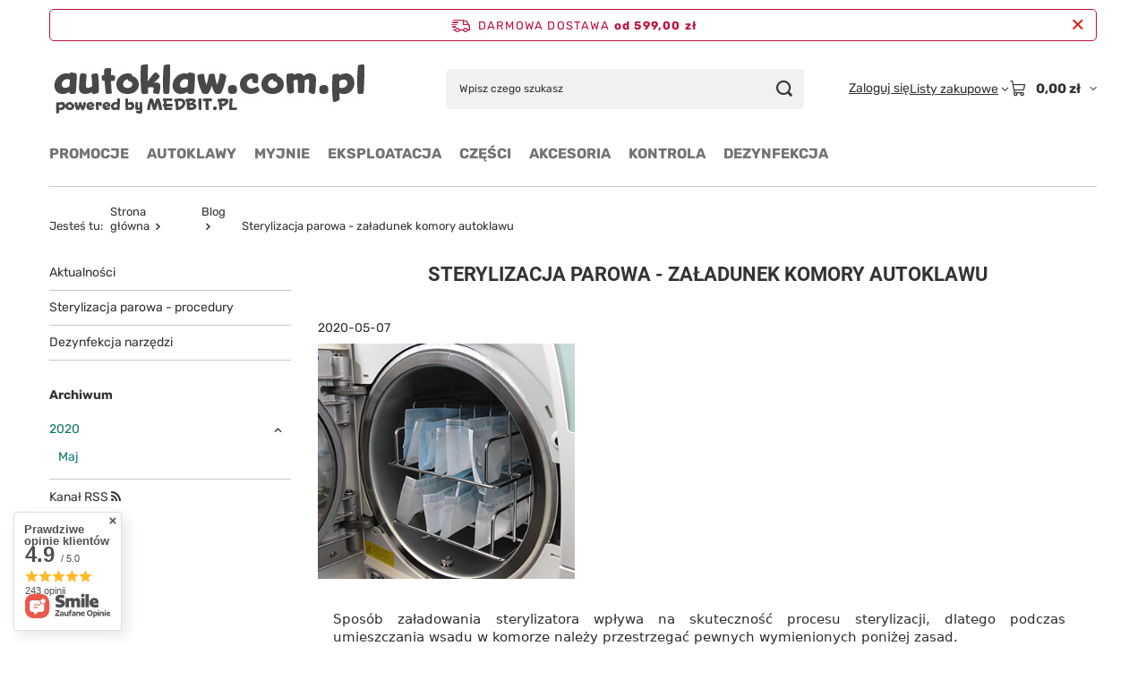

--- FILE ---
content_type: text/html; charset=utf-8
request_url: https://autoklaw.com.pl/pl/blog/sterylizacja-parowa-zaladunek-komory-autoklawu-1588862514.html
body_size: 23357
content:
<!DOCTYPE html>
<html lang="pl" class="--freeShipping --vat --gross " ><head><meta name="viewport" content="initial-scale = 1.0, maximum-scale = 5.0, width=device-width, viewport-fit=cover"><meta http-equiv="Content-Type" content="text/html; charset=utf-8"><meta http-equiv="X-UA-Compatible" content="IE=edge"><title>Wiadomości - Sterylizacja parowa - procedury - Dezynfekcja i sterylizacja w dobrej cenie</title><meta name="description" content="Wiadomości - Sterylizacja parowa - procedury - Najnowsze informacje dla klientów sklepu autoklaw.com.pl"><link rel="icon" href="/gfx/pol/favicon.ico"><meta name="theme-color" content="#0F766E"><meta name="msapplication-navbutton-color" content="#0F766E"><meta name="apple-mobile-web-app-status-bar-style" content="#0F766E"><link rel="stylesheet" type="text/css" href="/gfx/pol/common_style.css.gzip?r=1765442477"><script>var app_shop={urls:{prefix:'data="/gfx/'.replace('data="', '')+'pol/',graphql:'/graphql/v1/'},vars:{meta:{viewportContent:'initial-scale = 1.0, maximum-scale = 5.0, width=device-width, viewport-fit=cover'},priceType:'gross',priceTypeVat:true,productDeliveryTimeAndAvailabilityWithBasket:false,geoipCountryCode:'US',fairShopLogo: { enabled: false, image: '/gfx/standards/safe_light.svg'},currency:{id:'PLN',symbol:'zł',country:'pl',format:'###,##0.00',beforeValue:false,space:true,decimalSeparator:',',groupingSeparator:' '},language:{id:'pol',symbol:'pl',name:'Polski'},omnibus:{enabled:true,rebateCodeActivate:false,hidePercentageDiscounts:false,},},txt:{priceTypeText:' brutto',},fn:{},fnrun:{},files:[],graphql:{}};const getCookieByName=(name)=>{const value=`; ${document.cookie}`;const parts = value.split(`; ${name}=`);if(parts.length === 2) return parts.pop().split(';').shift();return false;};if(getCookieByName('freeeshipping_clicked')){document.documentElement.classList.remove('--freeShipping');}if(getCookieByName('rabateCode_clicked')){document.documentElement.classList.remove('--rabateCode');}function hideClosedBars(){const closedBarsArray=JSON.parse(localStorage.getItem('closedBars'))||[];if(closedBarsArray.length){const styleElement=document.createElement('style');styleElement.textContent=`${closedBarsArray.map((el)=>`#${el}`).join(',')}{display:none !important;}`;document.head.appendChild(styleElement);}}hideClosedBars();</script><script src="/gfx/pol/jquery.js.gzip?r=1765442477"></script><script src="/gfx/pol/common_shop.js.gzip?r=1765442477"></script><meta name="robots" content="index,follow"><meta name="rating" content="general"><meta name="Author" content="AUTOKLAW.COM.PL na bazie IdoSell (www.idosell.com/shop).">
<!-- Begin LoginOptions html -->

<style>
#client_new_social .service_item[data-name="service_Apple"]:before, 
#cookie_login_social_more .service_item[data-name="service_Apple"]:before,
.oscop_contact .oscop_login__service[data-service="Apple"]:before {
    display: block;
    height: 2.6rem;
    content: url('/gfx/standards/apple.svg?r=1743165583');
}
.oscop_contact .oscop_login__service[data-service="Apple"]:before {
    height: auto;
    transform: scale(0.8);
}
#client_new_social .service_item[data-name="service_Apple"]:has(img.service_icon):before,
#cookie_login_social_more .service_item[data-name="service_Apple"]:has(img.service_icon):before,
.oscop_contact .oscop_login__service[data-service="Apple"]:has(img.service_icon):before {
    display: none;
}
</style>

<!-- End LoginOptions html -->

<!-- Open Graph -->
<meta property="og:type" content="article"><meta property="og:url" content="https://autoklaw.com.pl/pl/blog/sterylizacja-parowa-zaladunek-komory-autoklawu-1588862514.html
"><meta property="og:title" content="Sterylizacja parowa - załadunek komory autoklawu"><meta property="og:description" content="Sposób załadowania sterylizatora wpływa na skuteczność procesu sterylizacji, dlatego podczas umieszczania wsadu w komorze należy przestrzegać pewnych wymienionych poniżej zasad."><meta property="og:site_name" content="AUTOKLAW.COM.PL"><meta property="og:locale" content="pl_PL"><meta property="og:image" content="https://autoklaw.com.pl/data/include/img/news/1588862514.jpg"><meta property="og:image:width" content="350"><meta property="og:image:height" content="321"><link rel="manifest" href="https://autoklaw.com.pl/data/include/pwa/1/manifest.json?t=3"><meta name="apple-mobile-web-app-capable" content="yes"><meta name="apple-mobile-web-app-status-bar-style" content="black"><meta name="apple-mobile-web-app-title" content="autoklaw.com.pl"><link rel="apple-touch-icon" href="/data/include/pwa/1/icon-128.png"><link rel="apple-touch-startup-image" href="/data/include/pwa/1/logo-512.png" /><meta name="msapplication-TileImage" content="/data/include/pwa/1/icon-144.png"><meta name="msapplication-TileColor" content="#2F3BA2"><meta name="msapplication-starturl" content="/"><script type="application/javascript">var _adblock = true;</script><script async src="/data/include/advertising.js"></script><script type="application/javascript">var statusPWA = {
                online: {
                    txt: "Połączono z internetem",
                    bg: "#5fa341"
                },
                offline: {
                    txt: "Brak połączenia z internetem",
                    bg: "#eb5467"
                }
            }</script><script async type="application/javascript" src="/ajax/js/pwa_online_bar.js?v=1&r=6"></script><script >
window.dataLayer = window.dataLayer || [];
window.gtag = function gtag() {
dataLayer.push(arguments);
}
gtag('consent', 'default', {
'ad_storage': 'denied',
'analytics_storage': 'denied',
'ad_personalization': 'denied',
'ad_user_data': 'denied',
'wait_for_update': 500
});

gtag('set', 'ads_data_redaction', true);
</script><script id="iaiscript_1" data-requirements="W10=" data-ga4_sel="ga4script">
window.iaiscript_1 = `<${'script'}  class='google_consent_mode_update'>
gtag('consent', 'update', {
'ad_storage': 'denied',
'analytics_storage': 'denied',
'ad_personalization': 'denied',
'ad_user_data': 'denied'
});
</${'script'}>`;
</script>
<!-- End Open Graph -->

<link rel="canonical" href="https://autoklaw.com.pl/pl/blog/sterylizacja-parowa-zaladunek-komory-autoklawu-1588862514.html" />

                <!-- Global site tag (gtag.js) -->
                <script  async src="https://www.googletagmanager.com/gtag/js?id=AW-999616454"></script>
                <script >
                    window.dataLayer = window.dataLayer || [];
                    window.gtag = function gtag(){dataLayer.push(arguments);}
                    gtag('js', new Date());
                    
                    gtag('config', 'AW-999616454', {"allow_enhanced_conversions":true});
gtag('config', 'G-62JSTC0Y68');

                </script>
                            <!-- Google Tag Manager -->
                    <script >(function(w,d,s,l,i){w[l]=w[l]||[];w[l].push({'gtm.start':
                    new Date().getTime(),event:'gtm.js'});var f=d.getElementsByTagName(s)[0],
                    j=d.createElement(s),dl=l!='dataLayer'?'&l='+l:'';j.async=true;j.src=
                    'https://www.googletagmanager.com/gtm.js?id='+i+dl;f.parentNode.insertBefore(j,f);
                    })(window,document,'script','dataLayer','GTM-5L3CQMR');</script>
            <!-- End Google Tag Manager -->
<!-- Begin additional html or js -->


<!--1|1|3-->
<meta name="google-site-verification" content="X9IkihIznYbsR9Ls0O_JNAMq5AmJytsOBCDX03qCdwM" />

<!-- End additional html or js -->
</head><body><div id="container" class="blog-item_page container max-width-1200"><header class=" commercial_banner"><script class="ajaxLoad">app_shop.vars.vat_registered="true";app_shop.vars.currency_format="###,##0.00";app_shop.vars.currency_before_value=false;app_shop.vars.currency_space=true;app_shop.vars.symbol="zł";app_shop.vars.id="PLN";app_shop.vars.baseurl="http://autoklaw.com.pl/";app_shop.vars.sslurl="https://autoklaw.com.pl/";app_shop.vars.curr_url="%2Fpl%2Fblog%2Fsterylizacja-parowa-zaladunek-komory-autoklawu-1588862514.html";var currency_decimal_separator=',';var currency_grouping_separator=' ';app_shop.vars.blacklist_extension=["exe","com","swf","js","php"];app_shop.vars.blacklist_mime=["application/javascript","application/octet-stream","message/http","text/javascript","application/x-deb","application/x-javascript","application/x-shockwave-flash","application/x-msdownload"];app_shop.urls.contact="/pl/contact.html";</script><div id="viewType" style="display:none"></div><div id="menu_skip" class="menu_skip"><a href="#layout" class="btn --outline --medium menu_skip__link --layout">Przejdź do zawartości strony</a><a href="#menu_categories" class="btn --outline --medium menu_skip__link --menu">Przejdź do kategorii</a></div><div id="freeShipping" class="freeShipping"><span class="freeShipping__info">Darmowa dostawa</span><strong class="freeShipping__val">
				od 
				599,00 zł</strong><a href="" class="freeShipping__close" aria-label="Zamknij pasek informacyjny"></a></div><div id="logo" class="d-flex align-items-center" data-bg="/data/gfx/mask/pol/top_1_big.png"><a href="/" target="_self" aria-label="Logo sklepu"><img src="/data/gfx/mask/pol/logo_1_big.jpg" alt="AUTOKLAW.COM.PL" width="360" height="90"></a></div><form action="https://autoklaw.com.pl/pl/search.html" method="get" id="menu_search" class="menu_search"><a href="#showSearchForm" class="menu_search__mobile" aria-label="Szukaj"></a><div class="menu_search__block"><div class="menu_search__item --input"><input class="menu_search__input" type="text" name="text" autocomplete="off" placeholder="Wpisz czego szukasz" aria-label="Wpisz czego szukasz"><button class="menu_search__submit" type="submit" aria-label="Szukaj"></button></div><div class="menu_search__item --results search_result"></div></div></form><div id="menu_top" class="menu_top"><div class="account_links"><a class="account_links__item" href="https://autoklaw.com.pl/pl/login.html"><span class="account_links__text --logged-out">Zaloguj się</span></a></div><div class="shopping_list_top hover__wrapper" data-empty="true"><a href="https://autoklaw.com.pl/pl/shoppinglist" class="wishlist_link slt_link --empty" aria-label="Listy zakupowe"><span class="slt_link__text">Listy zakupowe</span></a><div class="slt_lists hover__element"><ul class="slt_lists__nav"><li class="slt_lists__nav_item" data-list_skeleton="true" data-list_id="true" data-shared="true"><a href="#" class="slt_lists__nav_link" data-list_href="true"><span class="slt_lists__nav_name" data-list_name="true"></span><span class="slt_lists__count" data-list_count="true">0</span></a></li><li class="slt_lists__nav_item --empty"><a class="slt_lists__nav_link --empty" href="https://autoklaw.com.pl/pl/shoppinglist"><span class="slt_lists__nav_name" data-list_name="true">Lista zakupowa</span><span class="slt_lists__count" data-list_count="true">0</span></a></li></ul></div></div><div id="menu_basket" class="top_basket hover__wrapper --hide --mobile_hide"><a class="top_basket__sub" title="Przejdź do koszyka" href="/basketedit.php" aria-label="Wartość koszyka: 0,00 zł"><span class="badge badge-info"></span><strong class="top_basket__price">0,00 zł</strong></a><div class="top_basket__express_checkout_container"><express-checkout type="basket"></express-checkout></div><div class="top_basket__details hover__element --skeleton"><div class="top_basket__skeleton --name"></div><div class="top_basket__skeleton --product"></div><div class="top_basket__skeleton --product"></div><div class="top_basket__skeleton --product --last"></div><div class="top_basket__skeleton --sep"></div><div class="top_basket__skeleton --summary"></div></div></div><template id="top_basket_product"><div class="top_basket__product"><a class="top_basket__img" title=""><picture><source type="image/webp" srcset=""></source><img src="" alt=""></picture></a><a class="top_basket__link" title=""></a><div class="top_basket__prices"><span class="top_basket__price"></span><span class="top_basket__unit"></span><span class="top_basket__vat"></span></div></div></template><template id="top_basket_summary"><div class="top_basket__summary_shipping_free"><span class="top_basket__summary_label --freeshipping_limit">Do darmowej dostawy brakuje <span class="top_basket__summary_value"></span></span><span class="progress_bar"><span class="progress_bar__value"></span></span></div><div class="top_basket__summary_item --worth"><span class="top_basket__summary_label">Wartość zamówienia:</span><b class="top_basket__summary_value"></b></div><div class="top_basket__summary_item --shipping"><span class="top_basket__summary_label">Koszt przesyłki:</span><b class="top_basket__summary_value"></b></div><div class="top_basket__buttons"><a class="btn --solid --large" data-ec-class="btn --outline --large" title="Przejdź do koszyka" href="/basketedit.php">
        Przejdź do koszyka
      </a><div id="top_basket__express_checkout_placeholder"></div></div></template><template id="top_basket_details"><div class="top_basket__details hover__element"><div class="top_basket__details_sub"><div class="headline"><span class="headline__name">Twój koszyk (<span class="top_basket__count"></span>)</span></div><div class="top_basket__products"></div><div class="top_basket__summary"></div></div></div></template></div><nav id="menu_categories" class="wide" aria-label="Kategorie główne"><button type="button" class="navbar-toggler" aria-label="Menu"><i class="icon-reorder"></i></button><div class="navbar-collapse" id="menu_navbar"><ul class="navbar-nav mx-md-n2"><li class="nav-item"><span class="nav-link-wrapper"><a  href="https://autoklaw.com.pl/pl/promotions/promocja.html" target="_self" title="PROMOCJE" class="nav-link --l1" >PROMOCJE</a></span></li><li class="nav-item"><span class="nav-link-wrapper"><a  href="/pl/menu/autoklawy-742.html" target="_self" title="AUTOKLAWY" class="nav-link --l1" >AUTOKLAWY</a></span></li><li class="nav-item"><span class="nav-link-wrapper"><a  href="/pl/menu/myjnie-743.html" target="_self" title="MYJNIE" class="nav-link --l1" >MYJNIE</a><button class="nav-link-expand" type="button" aria-label="MYJNIE, Menu"></button></span><ul class="navbar-subnav"><li class="nav-header"><a href="#backLink" class="nav-header__backLink" aria-label="Wróć"><i class="icon-angle-left"></i></a><a  href="/pl/menu/myjnie-743.html" target="_self" title="MYJNIE" class="nav-link --l1" >MYJNIE</a></li><li class="nav-item empty"><a  href="/pl/menu/myjnie-termodezynfektory-802.html" target="_self" title="Myjnie termodezynfektory" class="nav-link --l2" >Myjnie termodezynfektory</a></li><li class="nav-item"><a  href="/pl/menu/myjnie-ultradzwiekowe-220.html" target="_self" title="Myjnie ultradźwiękowe" class="nav-link --l2" >Myjnie ultradźwiękowe</a><ul class="navbar-subsubnav"><li class="nav-header"><a href="#backLink" class="nav-header__backLink" aria-label="Wróć"><i class="icon-angle-left"></i></a><a  href="/pl/menu/myjnie-ultradzwiekowe-220.html" target="_self" title="Myjnie ultradźwiękowe" class="nav-link --l2" >Myjnie ultradźwiękowe</a></li><li class="nav-item"><a  href="/pl/menu/myjnie-uniwersalne-330.html" target="_self" title="myjnie uniwersalne" class="nav-link --l3" >myjnie uniwersalne</a></li><li class="nav-item"><a  href="/pl/menu/myjnie-dentystyczne-756.html" target="_self" title="myjnie dentystyczne" class="nav-link --l3" >myjnie dentystyczne</a></li><li class="nav-item"><a  href="/pl/menu/myjnie-kosmetyczne-845.html" target="_self" title="myjnie kosmetyczne" class="nav-link --l3" >myjnie kosmetyczne</a></li><li class="nav-item"><a  href="/pl/menu/zestawy-328.html" target="_self" title="zestawy" class="nav-link --l3" >zestawy</a></li><li class="nav-item"><a  href="/pl/menu/akcesoria-329.html" target="_self" title="akcesoria" class="nav-link --l3" >akcesoria</a></li></ul></li></ul></li><li class="nav-item"><span class="nav-link-wrapper"><a  href="/pl/menu/eksploatacja-800.html" target="_self" title="EKSPLOATACJA" class="nav-link --l1" >EKSPLOATACJA</a><button class="nav-link-expand" type="button" aria-label="EKSPLOATACJA, Menu"></button></span><ul class="navbar-subnav"><li class="nav-header"><a href="#backLink" class="nav-header__backLink" aria-label="Wróć"><i class="icon-angle-left"></i></a><a  href="/pl/menu/eksploatacja-800.html" target="_self" title="EKSPLOATACJA" class="nav-link --l1" >EKSPLOATACJA</a></li><li class="nav-item"><a  href="/pl/menu/do-autoklawow-806.html" target="_self" title="Do autoklawów" class="nav-link --l2" >Do autoklawów</a><ul class="navbar-subsubnav"><li class="nav-header"><a href="#backLink" class="nav-header__backLink" aria-label="Wróć"><i class="icon-angle-left"></i></a><a  href="/pl/menu/do-autoklawow-806.html" target="_self" title="Do autoklawów" class="nav-link --l2" >Do autoklawów</a></li><li class="nav-item"><a  href="/pl/menu/uszczelki-komory-229.html" target="_self" title="uszczelki komory" class="nav-link --l3" >uszczelki komory</a></li><li class="nav-item"><a  href="/pl/menu/filtry-powietrza-230.html" target="_self" title="filtry powietrza" class="nav-link --l3" >filtry powietrza</a></li><li class="nav-item"><a  href="/pl/menu/filtry-wody-223.html" target="_self" title="filtry wody" class="nav-link --l3" >filtry wody</a></li><li class="nav-item"><a  href="/pl/menu/eksploatacja-scican-485.html" target="_self" title="eksploatacja SciCan" class="nav-link --l3" >eksploatacja SciCan</a></li><li class="nav-item"><a  href="/pl/menu/eksploatacja-melag-490.html" target="_self" title="eksploatacja MELAG" class="nav-link --l3" >eksploatacja MELAG</a></li><li class="nav-item"><a  href="/pl/menu/eksploatacja-enbio-495.html" target="_self" title="eksploatacja ENBIO" class="nav-link --l3" >eksploatacja ENBIO</a></li><li class="nav-item"><a  href="/pl/menu/eksploatacja-runyes-713.html" target="_self" title="eksploatacja RUNYES" class="nav-link --l3" >eksploatacja RUNYES</a></li><li class="nav-item"><a  href="/pl/menu/eksploatacja-prestige-medical-697.html" target="_self" title="eksploatacja Prestige Medical" class="nav-link --l3" >eksploatacja Prestige Medical</a></li><li class="nav-item"><a  href="/pl/menu/eksploatacja-yeson-801.html" target="_self" title="eksploatacja Yeson" class="nav-link --l3" >eksploatacja Yeson</a></li><li class="nav-item"><a  href="/pl/menu/eksploatacja-lafomed-853.html" target="_self" title="eksploatacja Lafomed" class="nav-link --l3" >eksploatacja Lafomed</a></li></ul></li><li class="nav-item"><a  href="/pl/menu/do-myjni-termodezynfektorow-807.html" target="_self" title="Do myjni termodezynfektorów" class="nav-link --l2" >Do myjni termodezynfektorów</a><ul class="navbar-subsubnav"><li class="nav-header"><a href="#backLink" class="nav-header__backLink" aria-label="Wróć"><i class="icon-angle-left"></i></a><a  href="/pl/menu/do-myjni-termodezynfektorow-807.html" target="_self" title="Do myjni termodezynfektorów" class="nav-link --l2" >Do myjni termodezynfektorów</a></li><li class="nav-item"><a  href="/pl/menu/eksploatacja-hydrim-c61-wd-g4-559.html" target="_self" title="eksploatacja Hydrim C61 wd G4" class="nav-link --l3" >eksploatacja Hydrim C61 wd G4</a></li><li class="nav-item"><a  href="/pl/menu/eksploatacja-hydrim-m2-m2-g4-560.html" target="_self" title="eksploatacja Hydrim M2 / M2 G4" class="nav-link --l3" >eksploatacja Hydrim M2 / M2 G4</a></li><li class="nav-item"><a  href="/pl/menu/eksploatacja-melag-505.html" target="_self" title="eksploatacja MELAG" class="nav-link --l3" >eksploatacja MELAG</a></li></ul></li><li class="nav-item empty"><a  href="/pl/menu/do-metkownic-drukarek-809.html" target="_self" title="Do metkownic drukarek" class="nav-link --l2" >Do metkownic drukarek</a></li><li class="nav-item empty"><a  href="/pl/menu/do-koncowek-stomatologicznych-805.html" target="_self" title="Do końcówek stomatologicznych" class="nav-link --l2" >Do końcówek stomatologicznych</a></li></ul></li><li class="nav-item"><span class="nav-link-wrapper"><a  href="/pl/menu/czesci-252.html" target="_self" title="CZĘŚCI" class="nav-link --l1" >CZĘŚCI</a><button class="nav-link-expand" type="button" aria-label="CZĘŚCI, Menu"></button></span><ul class="navbar-subnav"><li class="nav-header"><a href="#backLink" class="nav-header__backLink" aria-label="Wróć"><i class="icon-angle-left"></i></a><a  href="/pl/menu/czesci-252.html" target="_self" title="CZĘŚCI" class="nav-link --l1" >CZĘŚCI</a></li><li class="nav-item empty"><a  href="https://medbit.com.pl" target="_blank" title="HURTOWNIA medbit.com.pl" class="nav-link --l2" >HURTOWNIA medbit.com.pl</a></li><li class="nav-item empty"><a  href="/pl/menu/czesci-scican-238.html" target="_self" title="Części SciCan" class="nav-link --l2" >Części SciCan</a></li><li class="nav-item empty"><a  href="/pl/menu/czesci-melag-214.html" target="_self" title="Części MELAG" class="nav-link --l2" >Części MELAG</a></li><li class="nav-item empty"><a  href="/pl/menu/czesci-enbio-836.html" target="_self" title="Części ENBIO" class="nav-link --l2" >Części ENBIO</a></li><li class="nav-item empty"><a  href="/pl/menu/czesci-getinge-222.html" target="_self" title="Części GETINGE" class="nav-link --l2" >Części GETINGE</a></li><li class="nav-item empty"><a  href="/pl/menu/czesci-mocom-224.html" target="_self" title="Części MOCOM" class="nav-link --l2" >Części MOCOM</a></li><li class="nav-item empty"><a  href="/pl/menu/czesci-w-h-702.html" target="_self" title="Części  W&amp;amp;H" class="nav-link --l2" >Części  W&amp;H</a></li><li class="nav-item empty"><a  href="/pl/menu/czesci-euronda-233.html" target="_self" title="Części EURONDA" class="nav-link --l2" >Części EURONDA</a></li><li class="nav-item empty"><a  href="/pl/menu/czesci-midmark-725.html" target="_self" title="Części Midmark" class="nav-link --l2" >Części Midmark</a></li><li class="nav-item empty"><a  href="/pl/menu/czesci-cominox-231.html" target="_self" title="Części COMINOX" class="nav-link --l2" >Części COMINOX</a></li><li class="nav-item empty"><a  href="/pl/menu/czesci-runyes-724.html" target="_self" title="Części Runyes" class="nav-link --l2" >Części Runyes</a></li><li class="nav-item empty"><a  href="/pl/menu/czesci-tinget-896.html" target="_self" title="Części TINGET" class="nav-link --l2" >Części TINGET</a></li><li class="nav-item empty"><a  href="/pl/menu/czesci-prestige-medical-855.html" target="_self" title="Części Prestige Medical" class="nav-link --l2" >Części Prestige Medical</a></li><li class="nav-item empty"><a  href="/pl/menu/czesci-tuttnauer-918.html" target="_self" title="Części Tuttnauer" class="nav-link --l2" >Części Tuttnauer</a></li><li class="nav-item empty"><a  href="/pl/menu/czesci-reverberi-923.html" target="_self" title="Części Reverberi " class="nav-link --l2" >Części Reverberi </a></li><li class="nav-item empty"><a  href="/pl/menu/czesci-tau-clave-domina-906.html" target="_self" title="Części Tau Clave /Domina" class="nav-link --l2" >Części Tau Clave /Domina</a></li><li class="nav-item empty"><a  href="/pl/menu/czesci-yeson-woson-lafomed-sun-234.html" target="_self" title="Części YESON/ WOSON / LAFOMED / SUN" class="nav-link --l2" >Części YESON/ WOSON / LAFOMED / SUN</a></li><li class="nav-item empty"><a  href="/pl/menu/pompy-prozniowe-i-zestawy-naprawcze-686.html" target="_self" title="Pompy próżniowe i zestawy naprawcze" class="nav-link --l2" >Pompy próżniowe i zestawy naprawcze</a></li><li class="nav-item --all empty"><a class="nav-link --l2" href="/pl/menu/czesci-252.html">+ Pokaż wszystkie</a></li></ul></li><li class="nav-item"><span class="nav-link-wrapper"><a  href="/pl/menu/akcesoria-745.html" target="_self" title="AKCESORIA" class="nav-link --l1" >AKCESORIA</a><button class="nav-link-expand" type="button" aria-label="AKCESORIA, Menu"></button></span><ul class="navbar-subnav"><li class="nav-header"><a href="#backLink" class="nav-header__backLink" aria-label="Wróć"><i class="icon-angle-left"></i></a><a  href="/pl/menu/akcesoria-745.html" target="_self" title="AKCESORIA" class="nav-link --l1" >AKCESORIA</a></li><li class="nav-item"><a  href="/pl/menu/akcesoria-do-autoklawow-803.html" target="_self" title="Akcesoria do autoklawów" class="nav-link --l2" >Akcesoria do autoklawów</a><ul class="navbar-subsubnav"><li class="nav-header"><a href="#backLink" class="nav-header__backLink" aria-label="Wróć"><i class="icon-angle-left"></i></a><a  href="/pl/menu/akcesoria-do-autoklawow-803.html" target="_self" title="Akcesoria do autoklawów" class="nav-link --l2" >Akcesoria do autoklawów</a></li><li class="nav-item"><a  href="/pl/menu/akcesoria-scican-483.html" target="_self" title="akcesoria SciCan" class="nav-link --l3" >akcesoria SciCan</a></li><li class="nav-item"><a  href="/pl/menu/akcesoria-melag-489.html" target="_self" title="akcesoria MELAG" class="nav-link --l3" >akcesoria MELAG</a></li><li class="nav-item"><a  href="/pl/menu/akcesoria-midmark-783.html" target="_self" title="akcesoria Midmark" class="nav-link --l3" >akcesoria Midmark</a></li><li class="nav-item"><a  href="/pl/menu/akcesoria-enbio-494.html" target="_self" title="akcesoria ENBIO" class="nav-link --l3" >akcesoria ENBIO</a></li><li class="nav-item"><a  href="/pl/menu/akcesoria-yeson-780.html" target="_self" title="akcesoria Yeson" class="nav-link --l3" >akcesoria Yeson</a></li><li class="nav-item"><a  href="/pl/menu/akcesoria-lafomed-844.html" target="_self" title="akcesoria Lafomed" class="nav-link --l3" >akcesoria Lafomed</a></li><li class="nav-item"><a  href="/pl/menu/akcesoria-prestige-medical-696.html" target="_self" title="akcesoria Prestige Medical" class="nav-link --l3" >akcesoria Prestige Medical</a></li><li class="nav-item"><a  href="/pl/menu/maty-silikonowe-jezyk-854.html" target="_self" title="maty silikonowe &amp;quot;jeżyk&amp;quot;" class="nav-link --l3" >maty silikonowe &quot;jeżyk&quot;</a></li></ul></li><li class="nav-item"><a  href="/pl/menu/akcesoria-do-myjni-termodezynfektorow-804.html" target="_self" title="Akcesoria do myjni termodezynfektorów" class="nav-link --l2" >Akcesoria do myjni termodezynfektorów</a><ul class="navbar-subsubnav"><li class="nav-header"><a href="#backLink" class="nav-header__backLink" aria-label="Wróć"><i class="icon-angle-left"></i></a><a  href="/pl/menu/akcesoria-do-myjni-termodezynfektorow-804.html" target="_self" title="Akcesoria do myjni termodezynfektorów" class="nav-link --l2" >Akcesoria do myjni termodezynfektorów</a></li><li class="nav-item"><a  href="/pl/menu/akcesoria-hydrim-c61-wd-g4-557.html" target="_self" title="akcesoria Hydrim C61 wd G4" class="nav-link --l3" >akcesoria Hydrim C61 wd G4</a></li><li class="nav-item"><a  href="/pl/menu/akcesoria-hydrim-m2-m2-g4-558.html" target="_self" title="akcesoria Hydrim M2 / M2 G4" class="nav-link --l3" >akcesoria Hydrim M2 / M2 G4</a></li><li class="nav-item"><a  href="/pl/menu/akcesoria-melag-504.html" target="_self" title="akcesoria MELAG" class="nav-link --l3" >akcesoria MELAG</a></li></ul></li><li class="nav-item"><a  href="/pl/menu/demineralizatory-265.html" target="_self" title="Demineralizatory" class="nav-link --l2" >Demineralizatory</a><ul class="navbar-subsubnav"><li class="nav-header"><a href="#backLink" class="nav-header__backLink" aria-label="Wróć"><i class="icon-angle-left"></i></a><a  href="/pl/menu/demineralizatory-265.html" target="_self" title="Demineralizatory" class="nav-link --l2" >Demineralizatory</a></li><li class="nav-item"><a  href="/pl/menu/demineralizatory-hlp-508.html" target="_self" title="demineralizatory HLP" class="nav-link --l3" >demineralizatory HLP</a></li><li class="nav-item"><a  href="/pl/menu/demineralizatory-technical-575.html" target="_self" title="demineralizatory TECHNICAL" class="nav-link --l3" >demineralizatory TECHNICAL</a></li><li class="nav-item"><a  href="/pl/menu/demineralizatory-technical-plus-577.html" target="_self" title="demineralizatory TECHNICAL PLUS" class="nav-link --l3" >demineralizatory TECHNICAL PLUS</a></li><li class="nav-item"><a  href="/pl/menu/dejonizatory-basic-576.html" target="_self" title="dejonizatory BASIC" class="nav-link --l3" >dejonizatory BASIC</a></li><li class="nav-item"><a  href="/pl/menu/filtry-lampy-kapsuly-480.html" target="_self" title="filtry, lampy, kapsuły" class="nav-link --l3" >filtry, lampy, kapsuły</a></li><li class="nav-item"><a  href="/pl/menu/akcesoria-i-czesci-586.html" target="_self" title="akcesoria i części" class="nav-link --l3" >akcesoria i części</a></li></ul></li><li class="nav-item"><a  href="/pl/menu/zestawy-filtrow-838.html" target="_self" title="Zestawy filtrów" class="nav-link --l2" >Zestawy filtrów</a><ul class="navbar-subsubnav"><li class="nav-header"><a href="#backLink" class="nav-header__backLink" aria-label="Wróć"><i class="icon-angle-left"></i></a><a  href="/pl/menu/zestawy-filtrow-838.html" target="_self" title="Zestawy filtrów" class="nav-link --l2" >Zestawy filtrów</a></li><li class="nav-item"><a  href="/pl/menu/zestawy-filtrow-do-hlp-825.html" target="_self" title="zestawy filtrów do HLP" class="nav-link --l3" >zestawy filtrów do HLP</a></li><li class="nav-item"><a  href="/pl/menu/zestawy-filtrow-do-technical-830.html" target="_self" title="zestawy filtrów do TECHNICAL" class="nav-link --l3" >zestawy filtrów do TECHNICAL</a></li><li class="nav-item"><a  href="/pl/menu/zestawy-filtrow-do-technical-plus-831.html" target="_self" title="zestawy filtrów do TECHNICAL PLUS" class="nav-link --l3" >zestawy filtrów do TECHNICAL PLUS</a></li><li class="nav-item"><a  href="/pl/menu/zestaw-filtrow-do-basic-827.html" target="_self" title="zestaw filtrów do BASIC" class="nav-link --l3" >zestaw filtrów do BASIC</a></li><li class="nav-item"><a  href="/pl/menu/zestawy-filtrow-do-foz-835.html" target="_self" title="zestawy filtrów do FOZ" class="nav-link --l3" >zestawy filtrów do FOZ</a></li></ul></li><li class="nav-item"><a  href="/pl/menu/destylarki-226.html" target="_self" title="Destylarki" class="nav-link --l2" >Destylarki</a><ul class="navbar-subsubnav"><li class="nav-header"><a href="#backLink" class="nav-header__backLink" aria-label="Wróć"><i class="icon-angle-left"></i></a><a  href="/pl/menu/destylarki-226.html" target="_self" title="Destylarki" class="nav-link --l2" >Destylarki</a></li><li class="nav-item"><a  href="/pl/menu/destylarki-507.html" target="_self" title="destylarki" class="nav-link --l3" >destylarki</a></li><li class="nav-item"><a  href="/pl/menu/akcesoria-506.html" target="_self" title="akcesoria " class="nav-link --l3" >akcesoria </a></li></ul></li><li class="nav-item"><a  href="/pl/menu/rejestratory-218.html" target="_self" title="Rejestratory" class="nav-link --l2" >Rejestratory</a><ul class="navbar-subsubnav"><li class="nav-header"><a href="#backLink" class="nav-header__backLink" aria-label="Wróć"><i class="icon-angle-left"></i></a><a  href="/pl/menu/rejestratory-218.html" target="_self" title="Rejestratory" class="nav-link --l2" >Rejestratory</a></li><li class="nav-item"><a  href="/pl/menu/drukarki-cykli-519.html" target="_self" title="drukarki cykli" class="nav-link --l3" >drukarki cykli</a></li><li class="nav-item"><a  href="/pl/menu/rejestratory-cyfrowe-520.html" target="_self" title="rejestratory cyfrowe" class="nav-link --l3" >rejestratory cyfrowe</a></li><li class="nav-item"><a  href="/pl/menu/eksploatacja-521.html" target="_self" title="eksploatacja" class="nav-link --l3" >eksploatacja</a></li></ul></li><li class="nav-item"><a  href="/pl/menu/metkownice-228.html" target="_self" title="Metkownice" class="nav-link --l2" >Metkownice</a><ul class="navbar-subsubnav"><li class="nav-header"><a href="#backLink" class="nav-header__backLink" aria-label="Wróć"><i class="icon-angle-left"></i></a><a  href="/pl/menu/metkownice-228.html" target="_self" title="Metkownice" class="nav-link --l2" >Metkownice</a></li><li class="nav-item"><a  href="/pl/menu/metkownice-i-akcesoria-812.html" target="_self" title="Metkownice i akcesoria" class="nav-link --l3" >Metkownice i akcesoria</a></li></ul></li><li class="nav-item"><a  href="/pl/menu/zgrzewarki-221.html" target="_self" title="Zgrzewarki" class="nav-link --l2" >Zgrzewarki</a><ul class="navbar-subsubnav"><li class="nav-header"><a href="#backLink" class="nav-header__backLink" aria-label="Wróć"><i class="icon-angle-left"></i></a><a  href="/pl/menu/zgrzewarki-221.html" target="_self" title="Zgrzewarki" class="nav-link --l2" >Zgrzewarki</a></li><li class="nav-item"><a  href="/pl/menu/zgrzewarki-impulsowe-509.html" target="_self" title="zgrzewarki impulsowe" class="nav-link --l3" >zgrzewarki impulsowe</a></li><li class="nav-item"><a  href="/pl/menu/zgrzewarki-przelotowe-510.html" target="_self" title="zgrzewarki przelotowe" class="nav-link --l3" >zgrzewarki przelotowe</a></li><li class="nav-item"><a  href="/pl/menu/akcesoria-i-eksploatacja-511.html" target="_self" title="akcesoria i eksploatacja" class="nav-link --l3" >akcesoria i eksploatacja</a></li></ul></li><li class="nav-item"><a  href="/pl/menu/kompresory-stomatologiczne-789.html" target="_self" title="Kompresory stomatologiczne" class="nav-link --l2" >Kompresory stomatologiczne</a><ul class="navbar-subsubnav"><li class="nav-header"><a href="#backLink" class="nav-header__backLink" aria-label="Wróć"><i class="icon-angle-left"></i></a><a  href="/pl/menu/kompresory-stomatologiczne-789.html" target="_self" title="Kompresory stomatologiczne" class="nav-link --l2" >Kompresory stomatologiczne</a></li><li class="nav-item"><a  href="/pl/menu/kompresory-stomatologiczne-792.html" target="_self" title="Kompresory stomatologiczne" class="nav-link --l3" >Kompresory stomatologiczne</a></li></ul></li><li class="nav-item"><a  href="/pl/menu/frezarki-746.html" target="_self" title="Frezarki" class="nav-link --l2" >Frezarki</a><ul class="navbar-subsubnav"><li class="nav-header"><a href="#backLink" class="nav-header__backLink" aria-label="Wróć"><i class="icon-angle-left"></i></a><a  href="/pl/menu/frezarki-746.html" target="_self" title="Frezarki" class="nav-link --l2" >Frezarki</a></li><li class="nav-item"><a  href="/pl/menu/frezarki-mikrosilniki-512.html" target="_self" title="Frezarki / Mikrosilniki" class="nav-link --l3" >Frezarki / Mikrosilniki</a></li></ul></li><li class="nav-item"><a  href="/pl/menu/pojemniki-do-sterylizacji-794.html" target="_self" title="Pojemniki do sterylizacji" class="nav-link --l2" >Pojemniki do sterylizacji</a><ul class="navbar-subsubnav"><li class="nav-header"><a href="#backLink" class="nav-header__backLink" aria-label="Wróć"><i class="icon-angle-left"></i></a><a  href="/pl/menu/pojemniki-do-sterylizacji-794.html" target="_self" title="Pojemniki do sterylizacji" class="nav-link --l2" >Pojemniki do sterylizacji</a></li><li class="nav-item"><a  href="/pl/menu/pojemniki-z-tworzywa-sztucznego-795.html" target="_self" title="Pojemniki z tworzywa sztucznego" class="nav-link --l3" >Pojemniki z tworzywa sztucznego</a></li><li class="nav-item"><a  href="/pl/menu/pojemniki-aluminiowe-796.html" target="_self" title="Pojemniki aluminiowe" class="nav-link --l3" >Pojemniki aluminiowe</a></li><li class="nav-item"><a  href="/pl/menu/pojemniki-ze-stali-nierdzewnej-810.html" target="_self" title="Pojemniki ze stali nierdzewnej" class="nav-link --l3" >Pojemniki ze stali nierdzewnej</a></li></ul></li><li class="nav-item"><a  href="/pl/menu/czyszczenia-konserwacja-narzedzi-akcesoria-239.html" target="_self" title="Czyszczenia, konserwacja narzędzi, akcesoria" class="nav-link --l2" >Czyszczenia, konserwacja narzędzi, akcesoria</a><ul class="navbar-subsubnav"><li class="nav-header"><a href="#backLink" class="nav-header__backLink" aria-label="Wróć"><i class="icon-angle-left"></i></a><a  href="/pl/menu/czyszczenia-konserwacja-narzedzi-akcesoria-239.html" target="_self" title="Czyszczenia, konserwacja narzędzi, akcesoria" class="nav-link --l2" >Czyszczenia, konserwacja narzędzi, akcesoria</a></li><li class="nav-item"><a  href="/pl/menu/czyszczenie-narzedzi-839.html" target="_self" title="Czyszczenie narzędzi" class="nav-link --l3" >Czyszczenie narzędzi</a></li><li class="nav-item"><a  href="/pl/menu/konserwacja-narzedzi-813.html" target="_self" title="Konserwacja narzędzi" class="nav-link --l3" >Konserwacja narzędzi</a></li><li class="nav-item"><a  href="/pl/menu/akcesoria-814.html" target="_self" title="Akcesoria" class="nav-link --l3" >Akcesoria</a></li></ul></li><li class="nav-item empty"><a  href="/pl/menu/maty-silikonowe-jezyk-927.html" target="_self" title="Maty silikonowe "jeżyk"" class="nav-link --l2" >Maty silikonowe "jeżyk"</a></li><li class="nav-item empty"><a  href="/pl/menu/czyszczenie-komory-autoklawu-840.html" target="_self" title="Czyszczenie komory autoklawu" class="nav-link --l2" >Czyszczenie komory autoklawu</a></li></ul></li><li class="nav-item"><span class="nav-link-wrapper"><a  href="/pl/menu/kontrola-747.html" target="_self" title="KONTROLA" class="nav-link --l1" >KONTROLA</a><button class="nav-link-expand" type="button" aria-label="KONTROLA, Menu"></button></span><ul class="navbar-subnav"><li class="nav-header"><a href="#backLink" class="nav-header__backLink" aria-label="Wróć"><i class="icon-angle-left"></i></a><a  href="/pl/menu/kontrola-747.html" target="_self" title="KONTROLA" class="nav-link --l1" >KONTROLA</a></li><li class="nav-item"><a  href="/pl/menu/kontrola-autoklawu-912.html" target="_self" title="Kontrola autoklawu" class="nav-link --l2" >Kontrola autoklawu</a><ul class="navbar-subsubnav"><li class="nav-header"><a href="#backLink" class="nav-header__backLink" aria-label="Wróć"><i class="icon-angle-left"></i></a><a  href="/pl/menu/kontrola-autoklawu-912.html" target="_self" title="Kontrola autoklawu" class="nav-link --l2" >Kontrola autoklawu</a></li><li class="nav-item"><a  href="/pl/menu/testy-bowie-dick-pakietowe-typ-2-468.html" target="_self" title="Testy Bowie&amp;amp;Dick pakietowe Typ 2" class="nav-link --l3" >Testy Bowie&amp;Dick pakietowe Typ 2</a></li><li class="nav-item"><a  href="/pl/menu/test-bowie-dick-helix-typ-2-911.html" target="_self" title="Test Bowie&amp;amp;Dick - Helix Typ 2" class="nav-link --l3" >Test Bowie&amp;Dick - Helix Typ 2</a></li></ul></li><li class="nav-item"><a  href="/pl/menu/kontrola-wsadu-913.html" target="_self" title="Kontrola wsadu" class="nav-link --l2" >Kontrola wsadu</a><ul class="navbar-subsubnav"><li class="nav-header"><a href="#backLink" class="nav-header__backLink" aria-label="Wróć"><i class="icon-angle-left"></i></a><a  href="/pl/menu/kontrola-wsadu-913.html" target="_self" title="Kontrola wsadu" class="nav-link --l2" >Kontrola wsadu</a></li><li class="nav-item"><a  href="/pl/menu/testy-biologiczne-215.html" target="_self" title="Testy biologiczne" class="nav-link --l3" >Testy biologiczne</a></li><li class="nav-item"><a  href="/pl/menu/testy-paskowe-469.html" target="_self" title="Testy paskowe" class="nav-link --l3" >Testy paskowe</a></li><li class="nav-item"><a  href="/pl/menu/testy-helix-kontrola-wsadu-typ-2-470.html" target="_self" title="Testy Helix kontrola wsadu Typ 2" class="nav-link --l3" >Testy Helix kontrola wsadu Typ 2</a></li></ul></li><li class="nav-item empty"><a  href="/pl/menu/tasmy-do-sterylizacji-815.html" target="_self" title="Taśmy do sterylizacji" class="nav-link --l2" >Taśmy do sterylizacji</a></li><li class="nav-item"><a  href="/pl/menu/kontrola-mycia-dezynfekcji-732.html" target="_self" title="Kontrola mycia / dezynfekcji" class="nav-link --l2" >Kontrola mycia / dezynfekcji</a><ul class="navbar-subsubnav"><li class="nav-header"><a href="#backLink" class="nav-header__backLink" aria-label="Wróć"><i class="icon-angle-left"></i></a><a  href="/pl/menu/kontrola-mycia-dezynfekcji-732.html" target="_self" title="Kontrola mycia / dezynfekcji" class="nav-link --l2" >Kontrola mycia / dezynfekcji</a></li><li class="nav-item"><a  href="/pl/menu/testy-bialkowe-841.html" target="_self" title="Testy białkowe" class="nav-link --l3" >Testy białkowe</a></li><li class="nav-item"><a  href="/pl/menu/testy-kontroli-mycia-842.html" target="_self" title="Testy kontroli mycia" class="nav-link --l3" >Testy kontroli mycia</a></li><li class="nav-item"><a  href="/pl/menu/testy-twardosci-wody-843.html" target="_self" title="Testy twardości wody" class="nav-link --l3" >Testy twardości wody</a></li></ul></li><li class="nav-item empty"><a  href="/pl/menu/testy-zgrzewu-471.html" target="_self" title="Testy zgrzewu" class="nav-link --l2" >Testy zgrzewu</a></li><li class="nav-item empty"><a  href="/pl/menu/plazma-929.html" target="_self" title="PLAZMA" class="nav-link --l2" >PLAZMA</a></li></ul></li><li class="nav-item"><span class="nav-link-wrapper"><a  href="/pl/menu/dezynfekcja-368.html" target="_self" title="DEZYNFEKCJA" class="nav-link --l1" >DEZYNFEKCJA</a><button class="nav-link-expand" type="button" aria-label="DEZYNFEKCJA, Menu"></button></span><ul class="navbar-subnav"><li class="nav-header"><a href="#backLink" class="nav-header__backLink" aria-label="Wróć"><i class="icon-angle-left"></i></a><a  href="/pl/menu/dezynfekcja-368.html" target="_self" title="DEZYNFEKCJA" class="nav-link --l1" >DEZYNFEKCJA</a></li><li class="nav-item empty"><a  href="/pl/menu/dezynfekcja-powierzchni-364.html" target="_self" title="Dezynfekcja powierzchni" class="nav-link --l2" >Dezynfekcja powierzchni</a></li><li class="nav-item empty"><a  href="/pl/menu/dezynfekcja-powietrza-367.html" target="_self" title="Dezynfekcja powietrza" class="nav-link --l2" >Dezynfekcja powietrza</a></li></ul></li></ul></div></nav><div id="breadcrumbs" class="breadcrumbs"><div class="back_button"><button id="back_button"><i class="icon-angle-left"></i> Wstecz</button></div><nav class="list_wrapper" aria-label="Nawigacja okruszkowa"><ol><li><span>Jesteś tu:  </span></li><li class="bc-main"><span><a href="/">Strona główna</a></span></li><li class="bc-blog-item"><a href="https://autoklaw.com.pl/pl/blog.html">
                Blog
              </a></li><li aria-current="page" class="bc-active bc-blog-item"><span>Sterylizacja parowa - załadunek komory autoklawu</span></li></ol></nav></div></header><div id="layout" class="row clearfix"><aside class="col-3 col-xl-2"><section class="shopping_list_menu"><div class="shopping_list_menu__block --lists slm_lists" data-empty="true"><a href="#showShoppingLists" class="slm_lists__label">Listy zakupowe</a><ul class="slm_lists__nav"><li class="slm_lists__nav_item" data-list_skeleton="true" data-list_id="true" data-shared="true"><a href="#" class="slm_lists__nav_link" data-list_href="true"><span class="slm_lists__nav_name" data-list_name="true"></span><span class="slm_lists__count" data-list_count="true">0</span></a></li><li class="slm_lists__nav_header"><a href="#hidehoppingLists" class="slm_lists__label"><span class="sr-only">Wróć</span>Listy zakupowe</a></li><li class="slm_lists__nav_item --empty"><a class="slm_lists__nav_link --empty" href="https://autoklaw.com.pl/pl/shoppinglist"><span class="slm_lists__nav_name" data-list_name="true">Lista zakupowa</span><span class="sr-only">ilość produktów: </span><span class="slm_lists__count" data-list_count="true">0</span></a></li></ul><a href="#manage" class="slm_lists__manage d-none align-items-center d-md-flex">Zarządzaj listami</a></div><div class="shopping_list_menu__block --bought slm_bought"><a class="slm_bought__link d-flex" href="https://autoklaw.com.pl/pl/products-bought.html">
				Lista dotychczas zamówionych produktów
			</a></div><div class="shopping_list_menu__block --info slm_info"><strong class="slm_info__label d-block mb-3">Jak działa lista zakupowa?</strong><ul class="slm_info__list"><li class="slm_info__list_item d-flex mb-3">
					Po zalogowaniu możesz umieścić i przechowywać na liście zakupowej dowolną liczbę produktów nieskończenie długo.
				</li><li class="slm_info__list_item d-flex mb-3">
					Dodanie produktu do listy zakupowej nie oznacza automatycznie jego rezerwacji.
				</li><li class="slm_info__list_item d-flex mb-3">
					Dla niezalogowanych klientów lista zakupowa przechowywana jest do momentu wygaśnięcia sesji (około 24h).
				</li></ul></div></section><div id="mobileCategories" class="mobileCategories"><div class="mobileCategories__item --menu"><button type="button" class="mobileCategories__link --active" data-ids="#menu_search,.shopping_list_menu,#menu_search,#menu_navbar,#menu_navbar3, #menu_blog">
                            Menu
                        </button></div><div class="mobileCategories__item --account"><button type="button" class="mobileCategories__link" data-ids="#menu_contact,#login_menu_block">
                            Konto
                        </button></div></div><div class="setMobileGrid" data-item="#menu_navbar"></div><div class="setMobileGrid" data-item="#menu_navbar3" data-ismenu1="true"></div><div class="setMobileGrid" data-item="#menu_blog"></div><div class="login_menu_block d-lg-none" id="login_menu_block"><a class="sign_in_link" href="/login.php" title=""><i class="icon-user"></i><span>Zaloguj się</span></a><a class="registration_link" href="https://autoklaw.com.pl/pl/client-new.html?register"><i class="icon-lock"></i><span>Zarejestruj się</span></a><a class="order_status_link" href="/order-open.php" title=""><i class="icon-globe"></i><span>Sprawdź status zamówienia</span></a></div><div class="setMobileGrid" data-item="#menu_contact"></div><div class="setMobileGrid" data-item="#menu_settings"></div><div class="setMobileGrid" data-item="#Filters"></div><div id="menu_blog"><div id="menu_blog_categories" class="menu_blog_box"><ul><li><a href="/pl/blog-categories/aktualnosci-5.html">Aktualności</a></li><li><a href="/pl/blog-categories/sterylizacja-parowa-procedury-4.html">Sterylizacja parowa - procedury</a></li><li><a href="/pl/blog-categories/dezynfekcja-narzedzi-2.html">Dezynfekcja narzędzi</a></li></ul></div><div id="menu_blog_bydates" class="menu_blog_box"><a class="menu_categories_label" href="/blog-list.php" title="Archiwum">
                            Archiwum
                        </a><ul><li class="active"><a href="/pl/blog/20200.html" title="2020">2020</a><ul><li class="active"><a href="/pl/blog/202005.html" title="Maj 2020">
                                                                Maj
                                                            </a></li></ul></li></ul></div><div id="menu_blog_rss"><a href="https://autoklaw.com.pl/?mode=RSSB" title="Kanał RSS ">
                            Kanał RSS <i class="icon-rss"></i></a></div></div></aside><main id="content" class="col-xl-10 col-md-9 col-12"><div id="blog-item"><h1 class="big_label">Sterylizacja parowa - załadunek komory autoklawu</h1><div class="blog_date article__date">2020-05-07</div><div class="blog-item_sub cm"><img class="blog_image" src="/data/include/img/news/1588862514.jpg" alt="Sterylizacja parowa - załadunek komory autoklawu"><style>

@charset "UTF-8";
#mainwrapper header {
    /*Header */
    background-color: rgba(255,255,255,1.00);
    overflow: auto;
    font-family: montserrat, sans-serif;
    font-style: normal;
    font-weight: 400;
}
#mainwrapper header #logo {
    /* Company Logo text */
    width: 100%;
    padding-top: 2px;
    padding-bottom: 12px;
    color: rgba(146,146,146,1.00);
}
header #logo img {
    width: 100%;
}
img, object, embed, video {
	max-width: 100%;
	width: auto;
	height: auto;
	margin-left: auto;
	clear: both;
}
.Akapit .ImgLeft .CenterPfoto {
    margin-left: auto;
    margin-right: auto;
    width: auto;
    height: auto;
    clear: both;
    display: block;


}

#mainwrapper header nav {
    /*Nav bar containing links in header */
    text-align: right;
    padding-top: 12px;
    padding-bottom: 12px;
    width: 100%;
    float: none;
    color: rgba(146,146,146,1.00);
    margin-left: 0%;
    margin-bottom: 25px;
}
#content #mainContent .ImgLeft {
    width: 18%;
    float: left;
    margin-right: 1%;
    margin-bottom: 1%;
    padding-left: auto;
    padding-right: auto;
}

header nav a {
	/* Links in header */
	padding-right: 2%;
}
#content #mainContent h1 {
    /* Styling for main headings */
    color: #373737;
    font-family: Segoe, "Segoe UI", "DejaVu Sans", "Trebuchet MS", Verdana, sans-serif;
    margin-top: 0px;
    margin-bottom: 0px;
    font-size: 22px;
}
#content #mainContent h3 {
    /*Captions ot Taglines */
    font-family: Segoe, "Segoe UI", "DejaVu Sans", "Trebuchet MS", Verdana, sans-serif;
    font-style: normal;
    font-weight: 600;
    color: #3E3F47;
    margin-top: 0px;
    margin-bottom: 0px;
    font-size: 14px;
    line-height: 22px;
}
/*Kontener responsywnego Video Globalnie*/
.VideoContainer {
	position: relative;
	padding-bottom: 56.25%;
	padding-top: 30px;
	height: 0;
	overflow: hidden;
	/* [disabled]float: left; */
	/* [disabled]clear: left; */
}

.VideoContainer iframe,  
.VideoContainer object,  
.VideoContainer embed {
	position: absolute;
	top: 0;
	left: 0;
	width: 100%;
	height: 100%;
	/* [disabled]float: left; */
	/* [disabled]clear: left; */
}
#content #mainContent #bannerImage {
    /*Container for main banner image */
    width: 100%;
    background-color: rgba(255,255,255,1.00);
    margin-top: 35px;
    margin-bottom: 10px;
}
#content #mainContent p {
    /* All paragraphs under maincontent */
    color: #2C2C2C;
    font-family: Segoe, "Segoe UI", "DejaVu Sans", "Trebuchet MS", Verdana, sans-serif;
    font-style: normal;
    font-weight: 400;
    text-align: justify;
    font-size: 15px;
    line-height: 20px;
}
#content #mainContent .pytanie {
    font-weight: 600;
    font-style: italic;
}


#content #mainContent #authorInfo {
    /* Author info section */
    background-color: rgba(208,207,207,1.00);
    margin-top: 10px;
    float: left;
    clear: left;
    margin-bottom: 5px;
}
.LinkGreen {
    color: #243F88;
    text-decoration: none;
    font-weight: bold;
}

#content #mainContent #authorInfo h2, #content #mainContent #authorInfo p {
    color: rgba(255,255,255,1.00);
    padding-left: 2%;
    padding-top: 11px;
    font-family: Segoe, "Segoe UI", "DejaVu Sans", "Trebuchet MS", Verdana, sans-serif;
}
#content #mainContent #authorInfo p {
    color: rgba(255,255,255,1.00);
    padding-left: 2%;
    padding-top: 0px;
    padding-bottom: 11px;
    padding-right: 2%;
    font-family: Segoe, "Segoe UI", "DejaVu Sans", "Trebuchet MS", Verdana, sans-serif;
}
footer article {
    /* Footer articles */
    width: 46%;
    float: left;
    padding-left: 2%;
    padding-right: 2%;
    text-align: justify;
    font-family: Segoe, "Segoe UI", "DejaVu Sans", "Trebuchet MS", Verdana, sans-serif;
    font-style: normal;
    font-weight: 200;
    color: rgba(146,146,146,1.00);
}
footer article h3 {
	/* Footer article titles */
	text-align: center;
	font-family: montserrat, sans-serif;
	font-style: normal;
	font-weight: 400;
}
#mainContent {
    /* Container for the blog post in individal blog view */
    padding-left: 2%;
    width: 98%;
    float: left;
    padding-right: 2%;
    padding-top: 10px;
}
#content #mainContent h4 {
    font-family: Segoe, "Segoe UI", "DejaVu Sans", "Trebuchet MS", Verdana, sans-serif;
    font-size: 15px;
    color: #424242;
}

#content #mainContent ol {
    color: #2C2C2C;
    font-family: Segoe, "Segoe UI", "DejaVu Sans", "Trebuchet MS", Verdana, sans-serif;
    font-size: 15px;
    line-height: 20px;
    text-align: justify;
    font-weight: 400;
}

#content #mainContent .Akapit {
    display: block;
    margin-bottom: 3%;
    float: left;
    clear: left;
    width: 100%;
    margin-top: 20px;
}
#mainContent .Akapit .Formuarz01 {
    float: none;
    width: 70%;
    margin-left: auto;
    margin-right: auto;
    display: block;
    clear: both;
    margin-top: 2%;
    margin-bottom: 4%;
}


#content #mainContent h2 {
    color: #6E6E6E;
    font-family: Segoe, "Segoe UI", "DejaVu Sans", "Trebuchet MS", Verdana, sans-serif;
    font-size: 17px;
}

#content #mainContent ul {
    font-family: Segoe, "Segoe UI", "DejaVu Sans", "Trebuchet MS", Verdana, sans-serif;
    color: #2C2C2C;
    font-size: 15px;
    line-height: 20px;
    font-weight: 400;
}
#mainContent .Akapit .Lista01 {
    display: block;
    float: left;
    clear: none;
    margin-bottom: 5%;
}


#mainwrapper #content #sidebar {
    /* Sidebar*/
    width: 19%;
    padding-left: 2%;
    padding-right: 2%;
    float: left;
    background-color: rgba(246,246,246,1.00);
    margin-top: 95px;
    padding-top: 0px;
    padding-bottom: 2%;
}
#content #sidebar nav {
    font-family: Segoe, "Segoe UI", "DejaVu Sans", "Trebuchet MS", Verdana, sans-serif;
}
#content #sidebar .SidebarLiks {
    background-color: #FFFFFF;
    padding-left: 28px;
    margin-top: 0px;
}
#sidebar #adimage .adimgeName {
    margin-bottom: 4px;
    font-family: Segoe, "Segoe UI", "DejaVu Sans", "Trebuchet MS", Verdana, sans-serif;
    text-align: center;
    background-color: #FFFFFF;
    font-size: 16px;
    padding-top: 1px;
    padding-bottom: 4px;
}



#mainwrapper {
    /* Container of all content */
    width: 100%;
    overflow: auto;
}
#content #sidebar input {
	/* Search box in sidebar */
	width: 98%;
	height: 32px;
}
#content #sidebar #adimage {
    /* Container for Image in sidebar */
    width: 100%;
    margin-top: 15px;
    float: none;
    overflow: auto;
}
#sidebar #adimage .adimgeBox {
    background-color: #FFFFFF;
    width: 100%;
    float: left;
}

#sidebar #adimage .adimgeContent {



}

nav ul li {
	list-style-type: none;
	padding-top: 8px;
	padding-bottom: 8px;
}
nav ul {
	padding-left: 0%;
}
nav ul li a {
    color: rgba(114,114,114,1.00);
    text-decoration: none;
}
#footerbar {
    /* Footer bar at the bottom of the page */
    height: 8px;
    clear: both;
    background-color: #FFFFFF;
    width: 98%;
    margin-top: 2%;
}
footer {
	/* Container for footer artices */
	width: 71%;
	padding-left: 2%;
	padding-right: 2%;
}
.notOnDesktop {
	/*element to be displayed only in mobile view and tabet view */
	display: none;
}
#mainContent #bannerImage img {
	/* Actual banner image */
	width: 100%;
}
#sidebar #adimage img {
	/* Image in sidebar */
	width: 100%;
	float: left;
}
#mainwrapper header nav a {
	/* Links in header */
	color: rgba(146,146,146,1.00);
	text-decoration: none;
}
#content #mainContent .Videobox {
    clear: left;
    background-color: #85DD91;
}
#mainwrapper header .LogoPowared {
    font-family: averia-gruesa-libre;
    font-style: normal;
    font-weight: 400;
    margin-top: -28px;
    margin-bottom: 20px;
}



/* Tablet view */
@media screen and (max-width:767px){
.notOnDesktop {
	/* Search box shown only in mobile view and Tablet view */
	display: block;
	text-align: right;
	padding-right: 8px;
	padding-top: 8px;
	padding-bottom: 8px;
	width: 96%;
}
#content .notOnDesktop input {
	height: 28px;
}
#mainContent {
    /* Container for the blog post */
    padding-top: 0px;
    float: none;
    width: 100%;
}
#sidebar input {
	/* Search box in sidebar */
	display: none;
}
#mainwrapper #content #sidebar {
	/* Sidebar*/
	float: none;
	width: 92%;
	padding-top: 13px;
	overflow: auto;
	margin-top: 3px;
	margin-left: 2%;
	padding-bottom: 13px;
}
#content #sidebar #adimage {
	/* Image in sidebar */
	width: 60%;
	margin-top: 0px;
	float: left;
}
#content #sidebar nav {
	/* Navigation links in sidebar */
	width: 36%;
	float: left;
	padding-left: 4%;
}
#sidebar nav ul {
	margin-top: 0px;
}
footer {
	/* Footer region */
	width: 96%;
	padding-left: 2%;
	padding-right: 2%;
}
#content footer article {
	/*Each footer article */
	width: 46%;
}
#mainwrapper header {
	/* Header */
	width: 100%;
}
#content #sidebar #adimage {
	/* Container for Image in sidebar */
	width: 100%;
	margin-top: 15px;
	float: none;
	overflow: auto;
}

}

/* Mobile view */
@media screen and (max-width:575px){
#mainwrapper header #logo {
	/* Company Logo text in header */
	width: 96%;
	margin-left: 2%;
}
#mainwrapper header nav {
	/*navigation links in header */
	text-align: center;
	background-color: rgba(255,255,255,1.00);
	width: 98%;
}
#content #sidebar #adimage {
	/* Container for image in sidebar */
	width: 100%;
}
#content #sidebar nav {
	/* Navigation bar for links in sidebar */
	width: 96%;
	padding-top: 7px;
}
#sidebar nav ul li {
	display: inline-block;
	width: 32%;
	text-align: center;
}
#mainwrapper #content #sidebar {
	/* sidebar */
	padding-bottom: 0px;
}

#content .notOnDesktop {
	/* Search box shown only in mobile and tablet view */
	width: 100%;
	text-align: center;
	padding-left: 0px;
	padding-right: 0px;
}
#content .notOnDesktop input {
	width: 80%;
	text-align: center;
}
#content #mainContent h3 {
	/* Title under maincontent, if any */
	font-size: 14px;
}
#content footer article {
	/* Each foter article */
	width: 96%;
}
}

@media screen and (max-width:991px){
}

@media screen and (max-width:1199px){
}

</style>

<div id="mainwrapper">
  <div id="content">
   
    <section id="mainContent">
      
  
      <p>Sposób załadowania sterylizatora wpływa na skuteczność procesu sterylizacji, dlatego podczas umieszczania wsadu w komorze należy przestrzegać pewnych wymienionych poniżej zasad.</p>

<p>Opakowania papierowo-foliowe należy układać w koszach sterylizacyjnych pionowo, naprzemiennie wg schematu "folia na folię, papier na papier" (przenikanie pary możliwe jest tylko przez papier).</p>

<p>Lekkie artykuły należy układać na samej górze, aby chronić je przed zamoczeniem wodą kondensacyjną oraz nie przekraczać maksymalnego załadunku określonego przez producenta sterylizatora dla każdego programu.</p>

<p>Większość z oferowanych na naszym rynku autoklawów nastołowych o pojemnościach od 17 do 24 litrów posiada cylindryczne komory sterylizacyjne. Taki kształt komory jest optymalny pod względem zachodzących w niej dynamicznych zmian ciśnienia, ale jednocześnie jest trudny do efektywnego wykorzystania przestrzeni dla załadunku. Dla tego np. pojemność użyteczna autoklawu z cylindryczną komorą o pojemności nominalnej 17 litrów, to jedynie około 8-9 litrów.</p>

<p>Organizacja załadunku takiej komory opiera się najczęściej na drucianym stelażu, który może pomieścić od 3 do 5 tac narzędziowych. Stosując się do zaleceń normatywnych na jednej tacy w zależności od jej wymiarów umieścimy w pozycji horyzontalnej zaledwie od 4 do 6 pakietów. Słowem niewiele. Z naszych doświadczeń wynika jednak, że mimo takiego ułożenia wsadu często dochodzi do problemów ze jego skutecznym suszeniem.</p>
 
<p>Dodatkowo częstym standardem załadunku komory autoklawów szczególnie przez słabo wyszkolony personel pomocniczy, jest brak stosowania się do jakichkolwiek standardów. Komory wręcz zapchane pakietami i metalowymi tackami są częstym widokiem dla naszych serwisantów. Taki sposób pakowania obniża skuteczność sterylizacji jak również powoduje problemy z suszeniem wsadu.</p>

<p>Świetnym rozwiązaniem problemu załadunku cylindrycznych komór jest zastosowanie specjalistycznych stelaży na narzędzia opakowane, BRAVO Pack. Stelaże zostały specjalnie przygotowane do współpracy z szybkimi autoklawami komorowymi, kanadyjskiej firmy SciCan.</p>

<p>Konstrukcja stelaża umożliwia optymalne wykorzystanie pojemności komory autoklawu, a specjalny system przegródek pozwala na wertykalne ułożenie pakietów o szerokości do 10 cm. Taki układ powoduje, że pakiety nie stykają się ze sobą lub stykają się tylko na niewielkiej powierzchni, co ułatwia zarówno penetrację pary wodnej jak również usuwanie wilgoci podczas suszenia.</p>

<p>Dodatkową zaletą jest duża pojemność stelaża. Przegródki są na tyle szerokie, że możemy zmieścić w nich po dwa spionowane pakiety, co zdecydowanie zwiększa jednorazowy załadunek bez pogorszenia warunków procesu sterylizacji i suszenia.</p>

<p>Specjalny profil stelaży umożliwia ich wygodne spiętrowanie zarówno przed włożeniem do komory jak również bezpośrednio w komorze autoklawu.  Dwa połączone stelaże zdecydowanie podnoszą wielkość jednorazowego załadunku.</p> 

<p>Oferujemy stelaże w dwóch rozmiarach. BRAVO Pack 17 oraz BRAVO Pack 21. Oba stelaże idealnie pasują do wszystkich autoklawów z komorami o średnicy wewnętrznej między 24 a 25 cm oraz długości całkowitej od 34 do 45 cm.</p>

<p>BRAVO Pack 17 jest dedykowany dla komór o pojemności od 17 do 18 litrów. Na jednym stelażu możemy umieścić nawet do 10 pakietów. Dwa stelaże umożliwiają skuteczną sterylizację i suszenie nawet do 20 pakietów.</p>

<p>BRAVO Pack 21 jest przeznaczony dla komór o pojemnościach od 21 do 24 litrów. Jego maksymalna pojemność, to 20 pakietów. Połączenie dwóch stelaży w komorze autoklawu pozwala na jednorazowe wysterylizowanie nawet 40 pakietów.</p>

<p>Stosując  stelaże serii BRAVO Pack możemy w łatwy sposób zwiększyć wielkość jednorazowego wsadu bez ryzyka pogorszenia skuteczności procesu sterylizacji oraz skuteczności suszenia. Jest, to tanie i skuteczne rozwiązanie poprawiające wydajność małej sterylizatorni.</p>


<p>Stelaże BRAVO Pack znakomicie współpracują z serią bardzo szybkich autoklawów komorowych BRAVO, kanadyjskiej firmy SciCan.</p>
     
	  <p>&nbsp;</p>
      <div class="Videobox">
      <div class="VideoContainer">
  <iframe src="https://www.youtube.com/embed/UoFuDdZN4V4" width="853" height="480" frameborder="0" allowfullscreen="allowfullscreen"></iframe>
  </div>
</div>
		
		
      <aside id="authorInfo">
        <h2>MEDBIT.PL Sp. z o.o.</h2>
        <p class="LinkGreen">Jesteśmy obecni na rynku medycznym i stomatologicznym od 2005 roku. Specjalizujemy się w dostarczaniu najwyższej jakości urządzeń do sterylizacji i dezynfekcji narzędzi medycznych i stomatologicznych.&nbsp;Oferujemy wylacznie produkty najwyzszej jakosci.</p>
      </aside>
    </section>

</div>
</div></div></div><div class="blog_viewalso">
                        Pokaż więcej wpisów z
                        <a href="/pl/blog/202005.html" title="Inne wpisy z tego miesiąca">Maj 2020</a></div><section id="blog_item_associated" class="hotspot mb-5"><h2><span class="headline"><span class="headline__name">Polecane</span></span></h2><div class="hotspot-associated products d-flex flex-wrap"><div class="product col-6 col-sm-4 col-lg-3 py-3"><a class="product__icon d-flex justify-content-center align-items-center" data-product-id="262" href="/pl/products/dozownik-do-rekawow-papierowo-foliowych-melag-me10117-do-zgrzewarek-melaseal-profesjonalny-podajnik-folii-262.html" title="Dozownik do rękawów papierowo-foliowych MELAG ME10117 do zgrzewarek MELAseal – profesjonalny podajnik folii"><picture><source media="(min-width: 421px)" type="image/webp" srcset="hpeciai/50e0d19033e59b9d10fca04b0df817d2/pol_il_Dozownik-do-rekawow-papierowo-foliowych-MELAG-ME10117-do-zgrzewarek-MELAseal-profesjonalny-podajnik-folii-262.webp"></source><source media="(min-width: 421px)" type="image/jpeg" srcset="hpeciai/ff4c608f8eb940b7cfdb58788ea3d916/pol_il_Dozownik-do-rekawow-papierowo-foliowych-MELAG-ME10117-do-zgrzewarek-MELAseal-profesjonalny-podajnik-folii-262.jpg"></source><source media="(max-width: 420px)" type="image/webp" srcset="hpeciai/fac0cfccfc219e6e26c250b1e08c5c2f/pol_is_Dozownik-do-rekawow-papierowo-foliowych-MELAG-ME10117-do-zgrzewarek-MELAseal-profesjonalny-podajnik-folii-262.webp"></source><img src="/gfx/standards/loader.gif?r=1765442091" class="b-lazy" data-src-small="hpeciai/91755e0c86119007aa8c9127c7b657cd/pol_is_Dozownik-do-rekawow-papierowo-foliowych-MELAG-ME10117-do-zgrzewarek-MELAseal-profesjonalny-podajnik-folii-262.jpg" data-src="hpeciai/ff4c608f8eb940b7cfdb58788ea3d916/pol_il_Dozownik-do-rekawow-papierowo-foliowych-MELAG-ME10117-do-zgrzewarek-MELAseal-profesjonalny-podajnik-folii-262.jpg" alt="Dozownik do rękawów papierowo-foliowych MELAG ME10117 do zgrzewarek MELAseal – profesjonalny podajnik folii"></picture></a><div class="product__content_wrapper"><h3><a class="product__name" href="/pl/products/dozownik-do-rekawow-papierowo-foliowych-melag-me10117-do-zgrzewarek-melaseal-profesjonalny-podajnik-folii-262.html" title="Dozownik do rękawów papierowo-foliowych MELAG ME10117 do zgrzewarek MELAseal – profesjonalny podajnik folii">Dozownik do rękawów papierowo-foliowych MELAG ME10117 do zgrzewarek MELAseal – profesjonalny podajnik folii</a></h3><div class="product__prices"><strong class="price --main">274,28 zł<span class="price_vat"> brutto</span><span class="price_sellby"><span class="price_sellby__sep">/</span><span class="price_sellby__sellby" data-sellby="1">1</span><span class="price_sellby__unit">szt.</span></span></strong></div></div></div></div></section></main></div></div><footer class="max-width-1200"><nav id="footer_links" data-stretch-columns="true" aria-label="Menu z linkami w stopce"><ul id="menu_orders" class="footer_links"><li><a id="menu_orders_header" class="footer_tab__header footer_links_label" aria-controls="menu_orders_content" aria-expanded="true" href="https://autoklaw.com.pl/pl/client-orders.html" aria-label="Nagłówek stopki: Zamówienia">
					Zamówienia
				</a><ul id="menu_orders_content" class="footer_links_sub" aria-hidden="false" aria-labelledby="menu_orders_header"><li id="order_status" class="menu_orders_item"><a href="https://autoklaw.com.pl/pl/order-open.html" aria-label="Element stopki: Status zamówienia">
							Status zamówienia
						</a></li><li id="order_status2" class="menu_orders_item"><a href="https://autoklaw.com.pl/pl/order-open.html" aria-label="Element stopki: Śledzenie przesyłki">
							Śledzenie przesyłki
						</a></li><li id="order_rma" class="menu_orders_item"><a href="https://autoklaw.com.pl/pl/rma-open.html" aria-label="Element stopki: Chcę zareklamować produkt">
							Chcę zareklamować produkt
						</a></li><li id="order_returns" class="menu_orders_item"><a href="https://autoklaw.com.pl/pl/returns-open.html" aria-label="Element stopki: Chcę zwrócić produkt">
							Chcę zwrócić produkt
						</a></li><li id="order_exchange" class="menu_orders_item"><a href="/pl/client-orders.html?display=returns&amp;exchange=true" aria-label="Element stopki: Chcę wymienić produkt">
							Chcę wymienić produkt
						</a></li><li id="order_contact" class="menu_orders_item"><a href="/pl/contact.html" aria-label="Element stopki: Kontakt">
							Kontakt
						</a></li></ul></li></ul><ul id="menu_account" class="footer_links"><li><a id="menu_account_header" class="footer_tab__header footer_links_label" aria-controls="menu_account_content" aria-expanded="false" href="https://autoklaw.com.pl/pl/login.html" aria-label="Nagłówek stopki: Konto">
					Konto
				</a><ul id="menu_account_content" class="footer_links_sub" aria-hidden="true" aria-labelledby="menu_account_header"><li id="account_register_retail" class="menu_account_item"><a href="https://autoklaw.com.pl/pl/client-new.html?register" aria-label="Element stopki: Zarejestruj się">
										Zarejestruj się
									</a></li><li id="account_basket" class="menu_account_item"><a href="https://autoklaw.com.pl/pl/basketedit.html" aria-label="Element stopki: Koszyk">
							Koszyk
						</a></li><li id="account_observed" class="menu_account_item"><a href="https://autoklaw.com.pl/pl/shoppinglist" aria-label="Element stopki: Listy zakupowe">
							Listy zakupowe
						</a></li><li id="account_boughts" class="menu_account_item"><a href="https://autoklaw.com.pl/pl/products-bought.html" aria-label="Element stopki: Lista zakupionych produktów">
							Lista zakupionych produktów
						</a></li><li id="account_history" class="menu_account_item"><a href="https://autoklaw.com.pl/pl/client-orders.html" aria-label="Element stopki: Historia transakcji">
							Historia transakcji
						</a></li><li id="account_rebates" class="menu_account_item"><a href="https://autoklaw.com.pl/pl/client-rebate.html" aria-label="Element stopki: Moje rabaty">
							Moje rabaty
						</a></li><li id="account_newsletter" class="menu_account_item"><a href="https://autoklaw.com.pl/pl/newsletter.html" aria-label="Element stopki: Newsletter">
							Newsletter
						</a></li></ul></li></ul><ul id="menu_regulations" class="footer_links"><li><a id="menu_regulations_header" class="footer_tab__header footer_links_label" aria-controls="menu_regulations_content" aria-expanded="false" href="#menu_regulations_content" aria-label="Nagłówek stopki: Regulaminy">
						Regulaminy
					</a><ul id="menu_regulations_content" class="footer_links_sub" aria-hidden="true" aria-labelledby="menu_regulations_header"><li class="menu_regulations_item"><a href="/Informacje-o-sklepie-cterms-pol-19.html" aria-label="Element stopki: Informacje o sklepie">
									Informacje o sklepie
								</a></li><li class="menu_regulations_item"><a href="/pl/delivery.html" aria-label="Element stopki: Wysyłka">
									Wysyłka
								</a></li><li class="menu_regulations_item"><a href="/pl/payments.html" aria-label="Element stopki: Sposoby płatności i prowizje">
									Sposoby płatności i prowizje
								</a></li><li class="menu_regulations_item"><a href="/pl/terms.html" aria-label="Element stopki: Regulamin">
									Regulamin
								</a></li><li class="menu_regulations_item"><a href="/pl/privacy-and-cookie-notice.html" aria-label="Element stopki: Polityka prywatności">
									Polityka prywatności
								</a></li><li class="menu_regulations_item"><a href="/pl/returns-and_replacements.html" aria-label="Element stopki: Odstąpienie od umowy">
									Odstąpienie od umowy
								</a></li><li class="menu_regulations_item"><a id="manageCookies" class="manage_cookies" href="#manageCookies" aria-label="Element stopki: Zarządzaj plikami cookie">
								  Zarządzaj plikami cookie
								  </a></li></ul></li></ul></nav><div id="menu_contact" class="container"><ul class="menu_contact__items"><li class="contact_type_header"><a href="https://autoklaw.com.pl/pl/contact.html">

					Kontakt
				</a></li><li class="contact_type_phone"><a href="tel:684161611">68 416 16 11</a></li><li class="contact_type_text"><span>Wielkość kapitału zakładowego: 57 000,00 zł</span></li><li class="contact_type_mail"><a href="mailto:biuro@autoklaw.com.pl">biuro@autoklaw.com.pl</a></li><li class="contact_type_adress"><span class="shopshortname">AUTOKLAW.COM.PL<span>, </span></span><span class="adress_street">Dolina Zielona 19B<span>, </span></span><span class="adress_zipcode">65-154<span class="n55931_city"> Zielona Góra</span></span></li></ul></div><div class="footer_settings container"><div id="price_info" class="footer_settings__price_info price_info"><span class="price_info__text --type">
									W sklepie prezentujemy ceny brutto (z VAT).
								</span><span class="price_info__text --region">Stawki VAT dla konsumentów z kraju: <span class="price_info__region">Polska</span>. </span></div><div class="footer_settings__idosell idosell" id="idosell_logo"><a class="idosell__logo --link" target="_blank" href="https://www.idosell.com/pl/?utm_source=clientShopSite&amp;utm_medium=Label&amp;utm_campaign=PoweredByBadgeLink" title="Sklep internetowy IdoSell"><img class="idosell__img" src="/ajax/poweredby_IdoSell_Shop_black.svg?v=1" loading="lazy" alt="Sklep internetowy IdoSell"></a></div></div><script>app_shop.vars.requestUri="%2Fpl%2Fblog%2Fsterylizacja-parowa-zaladunek-komory-autoklawu-1588862514.html";app_shop.vars.additionalAjax='/pl/blog/sterylizacja-parowa-zaladunek-komory-autoklawu-1588862514.html';</script><script>
		const instalmentData = {
			
			currency: 'zł',
			
			
					basketCost: 0,
				
					basketCostNet: 0,
				
			
			basketCount: parseInt(0, 10),
			
			
					price: 0,
					priceNet: 0,
				
		}
	</script><script type="application/ld+json">
		{
		"@context": "http://schema.org",
		"@type": "WebSite",
		
		"url": "https://autoklaw.com.pl/",
		"potentialAction": {
		"@type": "SearchAction",
		"target": "https://autoklaw.com.pl/search.php?text={search_term_string}",
		"query-input": "required name=search_term_string"
		}
		}
	</script><script type="application/ld+json">
		{
		"@context": "http://schema.org",
		"@type": "NewsArticle",
		"headline": "Sterylizacja parowa - załadunek komory autoklawu",
		"mainEntityOfPage": "https://autoklaw.com.pl/pl/blog/sterylizacja-parowa-zaladunek-komory-autoklawu-1588862514.html",
		"datePublished": "2020-05-07",
		"dateModified": "2020-05-07",
		"image": {
		"@type":"ImageObject",
		"url":"https://autoklaw.com.pl/data/include/img/news/1588862514.jpg",
		"width":"350",
		"height":"321"
		},
		"description": "Sposób załadowania sterylizatora wpływa na skuteczność procesu sterylizacji, dlatego podczas umieszczania wsadu w komorze należy przestrzegać pewnych wymienionych poniżej zasad.",
		"author":{
		"@type": "Organization",
		"name":"AUTOKLAW.COM.PL"
		},
		"publisher":{
		"@type": "Organization",
		"name": "AUTOKLAW.COM.PL",
		"logo": {
		"@type":"ImageObject",
		"url":"https://autoklaw.com.pl/data/gfx/mask/pol/logo_1_big.jpg",
		"width":"360",
		"height":"90"
		}
		}
		}
		</script></footer><script src="/gfx/pol/envelope.js.gzip?r=1765442477"></script><script src="/gfx/pol/menu_suggested_shop_for_language.js.gzip?r=1765442477"></script><script src="/gfx/pol/menu_blog.js.gzip?r=1765442477"></script><script src="/gfx/pol/menu_basket.js.gzip?r=1765442477"></script><script src="/gfx/pol/hotspots_javascript.js.gzip?r=1765442477"></script><script src="/gfx/pol/hotspots_slider.js.gzip?r=1765442477"></script><script src="/gfx/pol/hotspots_add_to_basket.js.gzip?r=1765442477"></script><script src="/gfx/pol/blog_item_associated.js.gzip?r=1765442477"></script><a id="opinions_badge" class="opinions_badge " target="_blank" href="https://zaufaneopinie.smile.pl/autoklaw.com.pl">
    <div class="opinions_badge__close">
<svg width="18" height="18" viewBox="0 0 18 18" fill="none" xmlns="http://www.w3.org/2000/svg">
<mask id="mask0_620_3560" style="mask-type:alpha" maskUnits="userSpaceOnUse" x="0" y="0" width="18" height="18">
<rect width="18" height="18" fill="#D9D9D9"/>
</mask>
<g mask="url(#mask0_620_3560)">
<path d="M6.3 12.7499L5.25 11.6999L7.95 8.99993L5.25 6.31868L6.3 5.26868L9 7.96868L11.6812 5.26868L12.7313 6.31868L10.0312 8.99993L12.7313 11.6999L11.6812 12.7499L9 10.0499L6.3 12.7499Z" fill="#4F4F4F"/>
</g>
</svg>
    </div>
    <div class="opinions_badge__alt">Prawdziwe opinie klientów</div>
    <div class="opinions_badge__info">
		<span class="opinions_badge__notes">
					4.9
					<small>/ 5.0</small>
				</span>
				<span>
        <span class="opinions_badge__stars">
            <svg width="15" height="15" viewBox="0 0 15 15" fill="none" xmlns="http://www.w3.org/2000/svg">
                <path d="M2.9041 14.6953L4.08477 9.59121L0.125 6.1582L5.35625 5.7041L7.39062 0.890625L9.425 5.7041L14.6562 6.1582L10.6965 9.59121L11.8771 14.6953L7.39062 11.9889L2.9041 14.6953Z"
          fill="#FFBA27"/>
            </svg>
            <svg width="15" height="15" viewBox="0 0 15 15" fill="none" xmlns="http://www.w3.org/2000/svg">
                <path d="M2.9041 14.6953L4.08477 9.59121L0.125 6.1582L5.35625 5.7041L7.39062 0.890625L9.425 5.7041L14.6562 6.1582L10.6965 9.59121L11.8771 14.6953L7.39062 11.9889L2.9041 14.6953Z"
          fill="#FFBA27"/>
            </svg>
            <svg width="15" height="15" viewBox="0 0 15 15" fill="none" xmlns="http://www.w3.org/2000/svg">
                <path d="M2.9041 14.6953L4.08477 9.59121L0.125 6.1582L5.35625 5.7041L7.39062 0.890625L9.425 5.7041L14.6562 6.1582L10.6965 9.59121L11.8771 14.6953L7.39062 11.9889L2.9041 14.6953Z"
          fill="#FFBA27"/>
            </svg>
            <svg width="15" height="15" viewBox="0 0 15 15" fill="none" xmlns="http://www.w3.org/2000/svg">
                <path d="M2.9041 14.6953L4.08477 9.59121L0.125 6.1582L5.35625 5.7041L7.39062 0.890625L9.425 5.7041L14.6562 6.1582L10.6965 9.59121L11.8771 14.6953L7.39062 11.9889L2.9041 14.6953Z"
          fill="#FFBA27"/>
            </svg>
            <svg width="15" height="15" viewBox="0 0 15 15" fill="none" xmlns="http://www.w3.org/2000/svg">
                <path d="M2.9041 14.6953L4.08477 9.59121L0.125 6.1582L5.35625 5.7041L7.39062 0.890625L9.425 5.7041L14.6562 6.1582L10.6965 9.59121L11.8771 14.6953L7.39062 11.9889L2.9041 14.6953Z"
          fill="#FFBA27"/>
            </svg>
				</span>
        <span class="opinions_badge__count">243 opinii</span>
        </span>
    </div>
    <div class="opinions_badge__icon"><svg width="97" height="29" viewBox="0 0 97 29" fill="none" xmlns="http://www.w3.org/2000/svg">
                      <path d="M1.06263 9.63437C1.28985 4.87945 5.04478 1.04952 9.79824 0.793599C11.6382 0.694541 13.3984 0.628445 14.6046 0.64759C15.7664 0.666032 17.4423 0.740964 19.2083 0.836047C24.0478 1.09661 27.8845 4.99529 28.0959 9.83715C28.1788 11.7355 28.2406 13.4645 28.2406 14.404C28.2406 15.328 28.1809 17.0221 28.1 18.8922C27.8881 23.7934 23.9646 27.7181 19.0628 27.9158C17.2791 27.9878 15.6319 28.0399 14.6046 28.0399C13.5599 28.0399 11.8741 27.986 10.0556 27.9122C5.19252 27.7147 1.28084 23.8488 1.05313 18.9871C0.969245 17.1961 0.908447 15.5149 0.908447 14.404C0.908447 13.2516 0.973872 11.4916 1.06263 9.63437Z" fill="#E8594B"/>
                      <path d="M21.1093 11.9766L19.8704 12.4771C19.7109 12.5418 19.5432 12.5744 19.3724 12.5744C19.0063 12.5744 18.6522 12.42 18.4016 12.1506C18.1523 11.8831 18.0236 11.5195 18.0493 11.1534L18.1429 9.82088L17.2832 8.79858C17.0923 8.57126 16.9969 8.29308 16.9837 8.008H8.83734C7.36167 8.008 6.15601 9.21366 6.15601 10.6956V18.1682C6.15601 19.6502 7.36167 20.8495 8.83734 20.8495H10.8782L10.8342 22.0991C10.8217 22.6078 11.0917 23.0725 11.5438 23.3111C11.7385 23.4116 11.9457 23.4618 12.1592 23.4618C12.4355 23.4618 12.7118 23.3676 12.9441 23.1918L16.0587 20.8495H19.6506C21.1263 20.8495 22.3319 19.6502 22.3319 18.1682V12.4708L21.1093 11.9766ZM14.5561 16.4225H11.26C10.9479 16.4225 10.6948 16.1694 10.6948 15.8573C10.6948 15.5453 10.9479 15.2922 11.26 15.2922H14.5561C14.8682 15.2922 15.1212 15.5453 15.1212 15.8573C15.1212 16.1694 14.8682 16.4225 14.5561 16.4225ZM17.4779 13.5678H11.2612C10.9491 13.5678 10.6961 13.3148 10.6961 13.0027C10.6961 12.6906 10.9491 12.4375 11.2612 12.4375H17.4779C17.79 12.4375 18.0431 12.6906 18.0431 13.0027C18.0431 13.3148 17.79 13.5678 17.4779 13.5678Z" fill="white"/>
                      <path d="M21.4359 5.69966L22.3458 7.15587L24.0117 7.57095C24.288 7.64002 24.3967 7.97409 24.2139 8.19261L23.11 9.50754L23.2299 11.22C23.25 11.5038 22.9656 11.711 22.7012 11.6043L21.1094 10.9606L19.5175 11.6043C19.2538 11.711 18.9687 11.5044 18.9888 11.22L19.1087 9.50754L18.0048 8.19261C17.8214 7.97472 17.9307 7.64002 18.207 7.57095L19.8729 7.15587L20.7828 5.69966C20.9329 5.4579 21.2852 5.4579 21.4359 5.69966Z" fill="white"/>
                      <path d="M44.9998 2.43411L44.2976 5.89815C43.5252 5.43004 41.8166 5.10236 40.7165 5.10236C39.5463 5.10236 38.9377 5.31301 38.9377 5.92156C38.9377 7.51315 45.5849 6.41308 45.5849 11.4219C45.5849 14.2774 43.4082 16.0562 39.5697 16.0562C37.8142 16.0562 36.1524 15.7286 35.146 15.237L35.4268 11.6091C36.2929 12.1709 38.1419 12.639 39.6867 12.639C40.974 12.639 41.606 12.4518 41.606 11.773C41.606 10.0878 34.9587 11.2112 34.9587 6.27264C34.9587 3.51077 37.1589 1.68512 40.6229 1.68512C41.957 1.68512 43.9231 1.94259 44.9998 2.43411ZM62.48 15.8222H58.7351V9.80691C58.7351 8.89408 58.2904 8.58981 57.6116 8.58981C57.2137 8.58981 56.652 8.73024 56.2775 8.9409V15.8222H52.5326V9.80691C52.5326 8.89408 52.0879 8.58981 51.4091 8.58981C51.0112 8.58981 50.4495 8.73024 50.075 8.9409V15.8222H46.3301V5.59388L50.075 5.45344V6.24924C50.5197 5.87475 51.0346 5.61728 51.5964 5.45344C51.9708 5.33642 52.3687 5.2896 52.7666 5.2896C54.054 5.2896 55.1072 5.78112 55.7158 6.76416C56.652 5.73431 57.7052 5.2896 58.9692 5.2896C61.0289 5.2896 62.48 6.43648 62.48 9.03452V15.8222ZM65.5586 0.585056C66.6821 0.585056 67.4779 1.40426 67.4779 2.48092C67.4779 3.60439 66.6821 4.42359 65.5586 4.42359C64.3883 4.42359 63.5457 3.60439 63.5457 2.48092C63.5457 1.40426 64.3883 0.585056 65.5586 0.585056ZM67.3842 5.45344V15.8222H63.6393V5.59388L67.3842 5.45344ZM72.3049 0.982954V15.8222H68.56V1.12339L72.3049 0.982954ZM82.9834 11.6091H76.8979C77.249 12.4283 78.1384 12.8028 79.7768 12.8028C80.7131 12.8028 82.0472 12.5454 82.843 12.1241L82.9834 15.2838C82.1408 15.7754 80.596 16.0562 79.496 16.0562C75.1659 16.0562 72.9658 13.9497 72.9658 10.6495C72.9658 7.39612 75.2361 5.2896 78.2789 5.2896C81.0641 5.2896 83.1004 6.928 83.1004 9.92394C83.1004 10.3452 83.0536 11.0474 82.9834 11.6091ZM78.3023 7.93445C77.4128 7.93445 76.9213 8.543 76.7575 9.54944H79.6364V9.29198C79.6364 8.44937 79.1449 7.93445 78.3023 7.93445Z" fill="#4F4F4F"/>
                      <path d="M39.6007 24.1095L39.4942 25.3875H34.542V24.1947L37.7476 20.3288H34.6592V19.0615H39.409V20.2542L36.2141 24.1095H39.6007ZM44.225 25.3875H42.9364V25.0254C42.5956 25.2917 42.095 25.4834 41.5306 25.4834C40.4869 25.4834 39.9224 24.9509 39.9224 24.0776C39.9224 23.1297 40.6466 22.6292 41.7755 22.6292C42.1909 22.6292 42.6488 22.7144 42.8938 22.8209V22.5653C42.8938 22.0115 42.5636 21.7985 41.8181 21.7985C41.2963 21.7985 40.6999 21.9476 40.3591 22.1393L40.3058 20.9465C40.7531 20.7335 41.3815 20.6057 42.0205 20.6057C43.4476 20.6057 44.225 21.1808 44.225 22.4801V25.3875ZM42.8938 24.3012V23.6303C42.6914 23.5344 42.3719 23.4705 42.1057 23.4705C41.5625 23.4705 41.275 23.6409 41.275 24.0563C41.275 24.429 41.5199 24.5781 41.9885 24.5781C42.3187 24.5781 42.6914 24.461 42.8938 24.3012ZM49.3975 20.6696V25.3875H48.0449V24.9935C47.5976 25.3343 47.1503 25.4834 46.6285 25.4834C45.6593 25.4834 45.0203 24.9615 45.0203 23.79V20.7335L46.3729 20.6696V23.5025C46.3729 24.0563 46.6604 24.2799 47.129 24.2799C47.4379 24.2799 47.7574 24.1628 48.0449 23.9924V20.7335L49.3975 20.6696ZM53.0806 18.71L53.0274 19.8815C52.9209 19.8389 52.7398 19.8176 52.6014 19.8176C52.0902 19.8176 51.8133 20.0412 51.8133 20.5631V20.7015H52.9741L52.8783 21.8624H51.8133V25.3875H50.4501V21.8624H49.8111V20.7015H50.4501V20.5418C50.4501 19.2851 51.2382 18.6355 52.4523 18.6355C52.644 18.6355 52.9209 18.6568 53.0806 18.71ZM57.4497 25.3875H56.1611V25.0254C55.8203 25.2917 55.3197 25.4834 54.7553 25.4834C53.7116 25.4834 53.1471 24.9509 53.1471 24.0776C53.1471 23.1297 53.8713 22.6292 55.0002 22.6292C55.4156 22.6292 55.8735 22.7144 56.1185 22.8209V22.5653C56.1185 22.0115 55.7883 21.7985 55.0428 21.7985C54.521 21.7985 53.9246 21.9476 53.5838 22.1393L53.5305 20.9465C53.9778 20.7335 54.6062 20.6057 55.2452 20.6057C56.6723 20.6057 57.4497 21.1808 57.4497 22.4801V25.3875ZM56.1185 24.3012V23.6303C55.9161 23.5344 55.5966 23.4705 55.3304 23.4705C54.7872 23.4705 54.4997 23.6409 54.4997 24.0563C54.4997 24.429 54.7446 24.5781 55.2132 24.5781C55.5434 24.5781 55.9161 24.461 56.1185 24.3012ZM62.6648 25.3875H61.3122V22.5866C61.3122 22.0328 61.0247 21.8091 60.5454 21.8091C60.2366 21.8091 59.8851 21.9263 59.5976 22.1073V25.3875H58.245V20.7335L59.5976 20.6696V21.1062C60.0449 20.7654 60.5135 20.6057 61.046 20.6057C62.0151 20.6057 62.6648 21.1275 62.6648 22.299V25.3875ZM67.6143 23.3747H64.611C64.7388 23.9604 65.2606 24.2906 66.1233 24.2906C66.6025 24.2906 67.2202 24.1521 67.5823 23.9285L67.6356 25.0893C67.2628 25.3343 66.5599 25.4834 66.0274 25.4834C64.1956 25.4834 63.1839 24.5249 63.1839 23.0232C63.1839 21.5642 64.1956 20.6057 65.5375 20.6057C66.7729 20.6057 67.6675 21.3725 67.6675 22.6718C67.6675 22.8528 67.6462 23.151 67.6143 23.3747ZM65.5482 21.5855C64.9944 21.5855 64.6323 21.9689 64.5577 22.5972H66.4002V22.4588C66.4002 21.9369 66.07 21.5855 65.5482 21.5855ZM73.2473 18.9656C75.1749 18.9656 76.5594 20.3501 76.5594 22.2245C76.5594 24.0989 75.1749 25.4834 73.2473 25.4834C71.3303 25.4834 69.9351 24.0989 69.9351 22.2245C69.9351 20.3501 71.3303 18.9656 73.2473 18.9656ZM73.2473 24.216C74.3336 24.216 75.0897 23.3747 75.0897 22.2245C75.0897 21.0743 74.3336 20.2329 73.2473 20.2329C72.1716 20.2329 71.4048 21.0636 71.4048 22.2245C71.4048 23.3747 72.1716 24.216 73.2473 24.216ZM81.8083 22.9913C81.8083 24.429 80.8285 25.4834 79.4547 25.4834C79.05 25.4834 78.7411 25.4195 78.4855 25.2917V27.3578H77.133V20.7335L78.4855 20.6696V21.0104C78.805 20.7548 79.2097 20.6057 79.7103 20.6057C80.8818 20.6057 81.8083 21.5109 81.8083 22.9913ZM80.4025 23.0339C80.4025 22.2671 80.0085 21.7772 79.2736 21.7772C78.9861 21.7772 78.6879 21.8624 78.4855 22.0221V24.1841C78.6559 24.248 78.9328 24.3119 79.1991 24.3119C79.9339 24.3119 80.4025 23.822 80.4025 23.0339ZM83.0204 18.5503C83.4464 18.5503 83.7446 18.8591 83.7446 19.2745C83.7446 19.6898 83.4464 20.0093 83.0204 20.0093C82.5838 20.0093 82.2643 19.6898 82.2643 19.2745C82.2643 18.8591 82.5838 18.5503 83.0204 18.5503ZM83.6807 20.6696V25.3875H82.3282V20.7335L83.6807 20.6696ZM88.9062 25.3875H87.5536V22.5866C87.5536 22.0328 87.2661 21.8091 86.7868 21.8091C86.478 21.8091 86.1265 21.9263 85.839 22.1073V25.3875H84.4864V20.7335L85.839 20.6696V21.1062C86.2863 20.7654 86.7549 20.6057 87.2874 20.6057C88.2565 20.6057 88.9062 21.1275 88.9062 22.299V25.3875ZM90.4051 18.5503C90.8311 18.5503 91.1293 18.8591 91.1293 19.2745C91.1293 19.6898 90.8311 20.0093 90.4051 20.0093C89.9684 20.0093 89.6489 19.6898 89.6489 19.2745C89.6489 18.8591 89.9684 18.5503 90.4051 18.5503ZM91.0654 20.6696V25.3875H89.7128V20.7335L91.0654 20.6696ZM96.014 23.3747H93.0107C93.1385 23.9604 93.6603 24.2906 94.523 24.2906C95.0022 24.2906 95.6199 24.1521 95.982 23.9285L96.0353 25.0893C95.6625 25.3343 94.9596 25.4834 94.4271 25.4834C92.5953 25.4834 91.5836 24.5249 91.5836 23.0232C91.5836 21.5642 92.5953 20.6057 93.9372 20.6057C95.1726 20.6057 96.0672 21.3725 96.0672 22.6718C96.0672 22.8528 96.0459 23.151 96.014 23.3747ZM93.9479 21.5855C93.3941 21.5855 93.032 21.9689 92.9574 22.5972H94.7999V22.4588C94.7999 21.9369 94.4697 21.5855 93.9479 21.5855Z" fill="#4F4F4F"/>
                 </svg></div>
</a>
<style>
.opinions_badge {
    font-family: Arial, sans-serif;
    border: 1px solid #DEDEDE;
    position: fixed;
    z-index: 999;
    left: calc(15px + env(safe-area-inset-left));
    bottom: 15px;
    transition: opacity .2s, visibility .2s;
    background: #fff;
    color: #4F4F4F !important;
    cursor: pointer;
    display: flex;
    flex-direction: column;
    align-items: center;
    text-align: center;
    box-sizing: content-box;
    border-radius: 3px;
    box-shadow: 5px 5px 15px rgba(0, 0, 0, 0.1);
    gap: 12px;
    padding: 8px 0;
    width: 96px;
    line-height: 1;
    text-decoration: none
}

.opinions_badge.--right {
    right: calc(15px + env(safe-area-inset-right));
    left: auto;
}

.opinions_badge.--hidden {
    display: none;
}

.opinions_badge__close {
    aspect-ratio: 1;
    position: absolute;
    top: 0;
    right: 0;
    z-index: 1;
}

.opinions_badge__icon * {
    max-width: 100%;
    width: 100%;
}

.opinions_badge__icon {
    padding: 0 9px;
    display: flex;
    width: 100%;
}

.opinions_badge__alt {
    font-weight: 700;
    font-size: 11px;
    color: #4F4F4F;
    background: none;
    padding: 10px 7px 0;
    margin-bottom: -2px;
}

.opinions_badge__info {
    display: block;
    margin: 0 8px;
    width: calc(100% - 16px);
}

.opinions_badge__stars {
    display: flex;
    justify-content: center;
    gap: 3px;
    margin: 0 0 4px;
}

.opinions_badge__stars svg {
    width: 14px;
    height: 14px;
}

.opinions_badge__notes {
    font-size: 19px;
    font-weight: 700;
    display: block;
    padding: 0;
    margin: 0 0 6px;
    height: 14px;
    line-height: 14px;
}

.opinions_badge__count {
    display: block;
    font-size: 11px;
    height: 8px;
}

.opinions_badge__notes small {
    font-size: 11px;
    font-weight: 400;
}

@media (max-width: 756px) {
    html.--search-open .opinions_badge {
        display: none;
    }
}

@media (max-width: 978px) {
    .opinions_badge {
        animation: slideIn 0.5s ease-out forwards;
        transform: translateX(calc(-1 * (100% + 15px + env(safe-area-inset-left))));
    }

    .opinions_badge.--right {
        animation: slideInRight 0.5s ease-out forwards;
        transform: translateX(calc(100% + 15px + env(safe-area-inset-left)));
    }
}

@media (min-width: 979px) {
    .opinions_badge {
        width: 119px;
        text-align: left;
        align-items: flex-start;
        padding: 0 0 12px;
    }

    .opinions_badge__alt {
        padding: 12px 11px 0;
        font-size: 13px;
        margin: 0;
    }

    .opinions_badge__info {
        margin: 0 12px;
        width: calc(100% - 24px);
    }

    .opinions_badge__stars {
        justify-content: flex-start;
    }

    .opinions_badge__stars svg {
        width: 15px;
        height: 15px;
    }

    .opinions_badge__notes {
        font-size: 24px;
        font-weight: 700;
        border: none;
        padding: 0;
        margin: 0 0 4px;
        line-height: 17px;
        height: 21px;
    }
}

@keyframes slideIn {
    from {
        transform: translateX(calc(-1 * (100% + 15px + env(safe-area-inset-left))));
        opacity: 0;
    }

    to {
        transform: translateX(0);
        opacity: 1;
    }
}

@keyframes slideInRight {
    from {
        transform: translateX(calc(100% + 15px + env(safe-area-inset-left)));
        opacity: 0;
    }

    to {
        transform: translateX(0);
        opacity: 1;
    }
}
</style>
<script>document.querySelector('.opinions_badge__close')?.addEventListener('click',function(e){
    e.preventDefault();
    document.cookie = "opinions_badge__close=true; path=/;";
    document.querySelector('.opinions_badge')?.classList.add('--hidden')
});
    
</script>        <script >
            gtag('event', 'page_view', {
                'send_to': 'AW-999616454',
                'ecomm_pagetype': 'other',
                'ecomm_prodid': "",
                'ecomm_totalvalue': 0,
                'a': '',
                'g': ''
            });
        </script><script>
            window.Core = {};
            window.Core.basketChanged = function(newContent) {};</script><script>var inpostPayProperties={"isBinded":null}</script>
<!-- Begin additional html or js -->


<!--SYSTEM - COOKIES CONSENT|1|-->
<script src="/ajax/getCookieConsent.php" id="cookies_script_handler"></script><script> function prepareCookiesConfiguration() {
  const execCookie = () => {
    if (typeof newIaiCookie !== "undefined") {
      newIaiCookie?.init?.(true);
    }
  };

  if (document.querySelector("#cookies_script_handler")) {
    execCookie();
    return;
  }
  
  const scriptURL = "/ajax/getCookieConsent.php";
  if (!scriptURL) return;
  
  const scriptElement = document.createElement("script");
  scriptElement.setAttribute("id", "cookies_script_handler");
  scriptElement.onload = () => {
    execCookie();
  };
  scriptElement.src = scriptURL;
  
  document.head.appendChild(scriptElement);
}
 </script>

<!-- End additional html or js -->
<script id="iaiscript_2" data-requirements="eyJhbmFseXRpY3MiOlsiZ29vZ2xlYW5hbHl0aWNzIl19">
window.iaiscript_2 = ``;
</script>            <!-- Google Tag Manager (noscript) -->
                <noscript><iframe src="https://www.googletagmanager.com/ns.html?id=GTM-5L3CQMR"
                height="0" width="0" style="display:none;visibility:hidden"></iframe></noscript>
            <!-- End Google Tag Manager (noscript) --><style>.grecaptcha-badge{position:static!important;transform:translateX(186px);transition:transform 0.3s!important;}.grecaptcha-badge:hover{transform:translateX(0);}</style><script>async function prepareRecaptcha(){var captchableElems=[];captchableElems.push(...document.getElementsByName("mailing_email"));captchableElems.push(...document.getElementsByName("client_login"));captchableElems.push(...document.getElementsByName("from"));if(!captchableElems.length)return;window.iaiRecaptchaToken=window.iaiRecaptchaToken||await getRecaptchaToken("contact");captchableElems.forEach((el)=>{if(el.dataset.recaptchaApplied)return;el.dataset.recaptchaApplied=true;const recaptchaTokenElement=document.createElement("input");recaptchaTokenElement.name="iai-recaptcha-token";recaptchaTokenElement.value=window.iaiRecaptchaToken;recaptchaTokenElement.type="hidden";if(el.name==="opinionId"){el.after(recaptchaTokenElement);return;}
el.closest("form")?.append(recaptchaTokenElement);});}
document.addEventListener("focus",(e)=>{const{target}=e;if(!target.closest)return;if(!target.closest("input[name=mailing_email],input[name=client_login], input[name=client_password], input[name=client_firstname], input[name=client_lastname], input[name=client_email], input[name=terms_agree],input[name=from]"))return;prepareRecaptcha();},true);let recaptchaApplied=false;document.querySelectorAll(".rate_opinion").forEach((el)=>{el.addEventListener("mouseover",()=>{if(!recaptchaApplied){prepareRecaptcha();recaptchaApplied=true;}});});function getRecaptchaToken(event){if(window.iaiRecaptchaToken)return window.iaiRecaptchaToken;if(window.iaiRecaptchaTokenPromise)return window.iaiRecaptchaTokenPromise;const captchaScript=document.createElement('script');captchaScript.src="https://www.google.com/recaptcha/api.js?render=explicit";document.head.appendChild(captchaScript);window.iaiRecaptchaTokenPromise=new Promise((resolve,reject)=>{captchaScript.onload=function(){grecaptcha.ready(async()=>{if(!document.getElementById("googleRecaptchaBadge")){const googleRecaptchaBadge=document.createElement("div");googleRecaptchaBadge.id="googleRecaptchaBadge";googleRecaptchaBadge.setAttribute("style","position: relative; overflow: hidden; float: right; padding: 5px 0px 5px 5px; z-index: 2; margin-top: -75px; clear: both;");document.body.appendChild(googleRecaptchaBadge);}
let clientId=grecaptcha.render('googleRecaptchaBadge',{'sitekey':'6LfY2KIUAAAAAHkCraLngqQvNxpJ31dsVuFsapft','badge':'bottomright','size':'invisible'});const response=await grecaptcha.execute(clientId,{action:event});window.iaiRecaptchaToken=response;setInterval(function(){resetCaptcha(clientId,event)},2*61*1000);resolve(response);})}});return window.iaiRecaptchaTokenPromise;}
function resetCaptcha(clientId,event){grecaptcha.ready(function(){grecaptcha.execute(clientId,{action:event}).then(function(token){window.iaiRecaptchaToken=token;let tokenDivs=document.getElementsByName("iai-recaptcha-token");tokenDivs.forEach((el)=>{el.value=token;});});});}</script><script>app_shop.runApp();</script><img src="https://client8408.idosell.com/checkup.php?c=c9f495080d38ad9df60aeacf49786d20" style="display:none" alt="pixel"></body></html>
